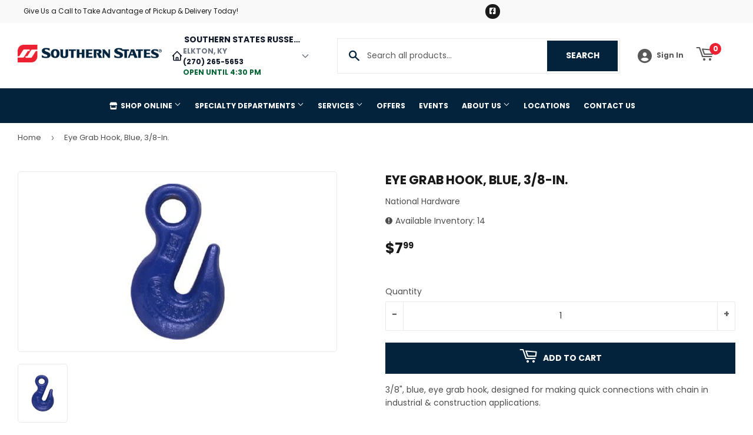

--- FILE ---
content_type: text/html; charset=utf-8
request_url: https://ssrussellvillecoop.com/products/eye-grab-hook-blue-3-8-in
body_size: 26982
content:
<!doctype html>
  <html class="no-touch no-js" lang="en">  
  <head>
  
    <script>(function(H){H.className=H.className.replace(/\bno-js\b/,'js')})(document.documentElement)</script>
    <!-- Basic page needs ================================================== -->
    <meta charset="utf-8">
    <meta http-equiv="X-UA-Compatible" content="IE=edge,chrome=1">
  
    
    <link rel="shortcut icon" href="//ssrussellvillecoop.com/cdn/shop/files/Favicon_32x32.png?v=1699014206" type="image/png" />
    
  
      <!-- Title and description ================================================== --><title>
      
        
              Eye Grab Hook, Blue, 3/8-In. - Russellville, KY - Southern States Russellville Coop
          
      
      </title> 
  
    
      <meta name="description" content="3/8&quot;, blue, eye grab hook, designed for making quick connections with chain in industrial &amp;amp; construction applications.">
    
  
    <!-- Product meta ================================================== -->
    <!-- /snippets/social-meta-tags.liquid -->




<meta property="og:site_name" content="Southern States Russellville Coop">
<meta property="og:url" content="https://ssrussellvillecoop.com/products/eye-grab-hook-blue-3-8-in">
<meta property="og:title" content="Eye Grab Hook, Blue, 3/8-In.">
<meta property="og:type" content="product">
<meta property="og:description" content="3/8&quot;, blue, eye grab hook, designed for making quick connections with chain in industrial &amp;amp; construction applications.">


  
    <meta property="og:price:amount" content="7.99">
    <meta property="og:price:currency" content="USD">
  


<meta property="og:image" content="http://ssrussellvillecoop.com/cdn/shop/files/product-media-60124_1200x1200.jpg?v=1769559703">
<meta property="og:image:secure_url" content="https://ssrussellvillecoop.com/cdn/shop/files/product-media-60124_1200x1200.jpg?v=1769559703">


<meta name="twitter:card" content="summary_large_image">
<meta name="twitter:title" content="Eye Grab Hook, Blue, 3/8-In.">
<meta name="twitter:description" content="3/8&quot;, blue, eye grab hook, designed for making quick connections with chain in industrial &amp;amp; construction applications.">

  
    <!-- Helpers ================================================== -->
    <link rel="canonical" href="https://ssrussellvillecoop.com/products/eye-grab-hook-blue-3-8-in">
    <meta name="viewport" content="width=device-width,initial-scale=1">
  
    <!-- CSS ================================================== -->
    <link href="//ssrussellvillecoop.com/cdn/shop/t/2/assets/theme.scss.css?v=171844079182095842391767632212" rel="stylesheet" type="text/css" media="all" />
  
    <!-- Shopify 2.0 Filters ================================================== -->
    <link href="//ssrussellvillecoop.com/cdn/shop/t/2/assets/nucleus-filters.css?v=18741491638300058381755267016" rel="stylesheet" type="text/css" media="all" />
    
    
    
    <!-- Font Awesome Pack ================================================== --> 
    <link rel="stylesheet" href="https://stackpath.bootstrapcdn.com/font-awesome/4.7.0/css/font-awesome.min.css">
    <script src="https://kit.fontawesome.com/ed3a46a42c.js" crossorigin="anonymous"></script>
    
    
    <!-- Slick CSS ================================================== -->
    <link href="//ssrussellvillecoop.com/cdn/shop/t/2/assets/slick.css?v=110957150458383492611698951180" rel="stylesheet" type="text/css" media="all" />
    <link href="//ssrussellvillecoop.com/cdn/shop/t/2/assets/slick-theme.css?v=50117490050685599561755267008" rel="stylesheet" type="text/css" media="all" />
    
    
    <!-- Header hook for plugins ================================================== -->
    <script>window.performance && window.performance.mark && window.performance.mark('shopify.content_for_header.start');</script><meta name="google-site-verification" content="0dBnE5Ho1yb0EBnj-Y5zXHM7Jxt1fwIe6yGiNAEX3rU">
<meta id="shopify-digital-wallet" name="shopify-digital-wallet" content="/67101098215/digital_wallets/dialog">
<link rel="alternate" type="application/json+oembed" href="https://ssrussellvillecoop.com/products/eye-grab-hook-blue-3-8-in.oembed">
<script async="async" src="/checkouts/internal/preloads.js?locale=en-US"></script>
<script id="shopify-features" type="application/json">{"accessToken":"72f19a3f07c23f406420a68007d42ee6","betas":["rich-media-storefront-analytics"],"domain":"ssrussellvillecoop.com","predictiveSearch":true,"shopId":67101098215,"locale":"en"}</script>
<script>var Shopify = Shopify || {};
Shopify.shop = "southern-states-russellville-coop.myshopify.com";
Shopify.locale = "en";
Shopify.currency = {"active":"USD","rate":"1.0"};
Shopify.country = "US";
Shopify.theme = {"name":"[Replica] Nucleus 2.1 (Autosync)","id":137564127463,"schema_name":"Supply","schema_version":"8.9.15","theme_store_id":null,"role":"main"};
Shopify.theme.handle = "null";
Shopify.theme.style = {"id":null,"handle":null};
Shopify.cdnHost = "ssrussellvillecoop.com/cdn";
Shopify.routes = Shopify.routes || {};
Shopify.routes.root = "/";</script>
<script type="module">!function(o){(o.Shopify=o.Shopify||{}).modules=!0}(window);</script>
<script>!function(o){function n(){var o=[];function n(){o.push(Array.prototype.slice.apply(arguments))}return n.q=o,n}var t=o.Shopify=o.Shopify||{};t.loadFeatures=n(),t.autoloadFeatures=n()}(window);</script>
<script id="shop-js-analytics" type="application/json">{"pageType":"product"}</script>
<script defer="defer" async type="module" src="//ssrussellvillecoop.com/cdn/shopifycloud/shop-js/modules/v2/client.init-shop-cart-sync_WVOgQShq.en.esm.js"></script>
<script defer="defer" async type="module" src="//ssrussellvillecoop.com/cdn/shopifycloud/shop-js/modules/v2/chunk.common_C_13GLB1.esm.js"></script>
<script defer="defer" async type="module" src="//ssrussellvillecoop.com/cdn/shopifycloud/shop-js/modules/v2/chunk.modal_CLfMGd0m.esm.js"></script>
<script type="module">
  await import("//ssrussellvillecoop.com/cdn/shopifycloud/shop-js/modules/v2/client.init-shop-cart-sync_WVOgQShq.en.esm.js");
await import("//ssrussellvillecoop.com/cdn/shopifycloud/shop-js/modules/v2/chunk.common_C_13GLB1.esm.js");
await import("//ssrussellvillecoop.com/cdn/shopifycloud/shop-js/modules/v2/chunk.modal_CLfMGd0m.esm.js");

  window.Shopify.SignInWithShop?.initShopCartSync?.({"fedCMEnabled":true,"windoidEnabled":true});

</script>
<script id="__st">var __st={"a":67101098215,"offset":-21600,"reqid":"a68da5ab-e3fd-43b7-b284-448bc626bd9f-1769614399","pageurl":"ssrussellvillecoop.com\/products\/eye-grab-hook-blue-3-8-in","u":"9281b89cf2fa","p":"product","rtyp":"product","rid":8619608867047};</script>
<script>window.ShopifyPaypalV4VisibilityTracking = true;</script>
<script id="captcha-bootstrap">!function(){'use strict';const t='contact',e='account',n='new_comment',o=[[t,t],['blogs',n],['comments',n],[t,'customer']],c=[[e,'customer_login'],[e,'guest_login'],[e,'recover_customer_password'],[e,'create_customer']],r=t=>t.map((([t,e])=>`form[action*='/${t}']:not([data-nocaptcha='true']) input[name='form_type'][value='${e}']`)).join(','),a=t=>()=>t?[...document.querySelectorAll(t)].map((t=>t.form)):[];function s(){const t=[...o],e=r(t);return a(e)}const i='password',u='form_key',d=['recaptcha-v3-token','g-recaptcha-response','h-captcha-response',i],f=()=>{try{return window.sessionStorage}catch{return}},m='__shopify_v',_=t=>t.elements[u];function p(t,e,n=!1){try{const o=window.sessionStorage,c=JSON.parse(o.getItem(e)),{data:r}=function(t){const{data:e,action:n}=t;return t[m]||n?{data:e,action:n}:{data:t,action:n}}(c);for(const[e,n]of Object.entries(r))t.elements[e]&&(t.elements[e].value=n);n&&o.removeItem(e)}catch(o){console.error('form repopulation failed',{error:o})}}const l='form_type',E='cptcha';function T(t){t.dataset[E]=!0}const w=window,h=w.document,L='Shopify',v='ce_forms',y='captcha';let A=!1;((t,e)=>{const n=(g='f06e6c50-85a8-45c8-87d0-21a2b65856fe',I='https://cdn.shopify.com/shopifycloud/storefront-forms-hcaptcha/ce_storefront_forms_captcha_hcaptcha.v1.5.2.iife.js',D={infoText:'Protected by hCaptcha',privacyText:'Privacy',termsText:'Terms'},(t,e,n)=>{const o=w[L][v],c=o.bindForm;if(c)return c(t,g,e,D).then(n);var r;o.q.push([[t,g,e,D],n]),r=I,A||(h.body.append(Object.assign(h.createElement('script'),{id:'captcha-provider',async:!0,src:r})),A=!0)});var g,I,D;w[L]=w[L]||{},w[L][v]=w[L][v]||{},w[L][v].q=[],w[L][y]=w[L][y]||{},w[L][y].protect=function(t,e){n(t,void 0,e),T(t)},Object.freeze(w[L][y]),function(t,e,n,w,h,L){const[v,y,A,g]=function(t,e,n){const i=e?o:[],u=t?c:[],d=[...i,...u],f=r(d),m=r(i),_=r(d.filter((([t,e])=>n.includes(e))));return[a(f),a(m),a(_),s()]}(w,h,L),I=t=>{const e=t.target;return e instanceof HTMLFormElement?e:e&&e.form},D=t=>v().includes(t);t.addEventListener('submit',(t=>{const e=I(t);if(!e)return;const n=D(e)&&!e.dataset.hcaptchaBound&&!e.dataset.recaptchaBound,o=_(e),c=g().includes(e)&&(!o||!o.value);(n||c)&&t.preventDefault(),c&&!n&&(function(t){try{if(!f())return;!function(t){const e=f();if(!e)return;const n=_(t);if(!n)return;const o=n.value;o&&e.removeItem(o)}(t);const e=Array.from(Array(32),(()=>Math.random().toString(36)[2])).join('');!function(t,e){_(t)||t.append(Object.assign(document.createElement('input'),{type:'hidden',name:u})),t.elements[u].value=e}(t,e),function(t,e){const n=f();if(!n)return;const o=[...t.querySelectorAll(`input[type='${i}']`)].map((({name:t})=>t)),c=[...d,...o],r={};for(const[a,s]of new FormData(t).entries())c.includes(a)||(r[a]=s);n.setItem(e,JSON.stringify({[m]:1,action:t.action,data:r}))}(t,e)}catch(e){console.error('failed to persist form',e)}}(e),e.submit())}));const S=(t,e)=>{t&&!t.dataset[E]&&(n(t,e.some((e=>e===t))),T(t))};for(const o of['focusin','change'])t.addEventListener(o,(t=>{const e=I(t);D(e)&&S(e,y())}));const B=e.get('form_key'),M=e.get(l),P=B&&M;t.addEventListener('DOMContentLoaded',(()=>{const t=y();if(P)for(const e of t)e.elements[l].value===M&&p(e,B);[...new Set([...A(),...v().filter((t=>'true'===t.dataset.shopifyCaptcha))])].forEach((e=>S(e,t)))}))}(h,new URLSearchParams(w.location.search),n,t,e,['guest_login'])})(!0,!0)}();</script>
<script integrity="sha256-4kQ18oKyAcykRKYeNunJcIwy7WH5gtpwJnB7kiuLZ1E=" data-source-attribution="shopify.loadfeatures" defer="defer" src="//ssrussellvillecoop.com/cdn/shopifycloud/storefront/assets/storefront/load_feature-a0a9edcb.js" crossorigin="anonymous"></script>
<script data-source-attribution="shopify.dynamic_checkout.dynamic.init">var Shopify=Shopify||{};Shopify.PaymentButton=Shopify.PaymentButton||{isStorefrontPortableWallets:!0,init:function(){window.Shopify.PaymentButton.init=function(){};var t=document.createElement("script");t.src="https://ssrussellvillecoop.com/cdn/shopifycloud/portable-wallets/latest/portable-wallets.en.js",t.type="module",document.head.appendChild(t)}};
</script>
<script data-source-attribution="shopify.dynamic_checkout.buyer_consent">
  function portableWalletsHideBuyerConsent(e){var t=document.getElementById("shopify-buyer-consent"),n=document.getElementById("shopify-subscription-policy-button");t&&n&&(t.classList.add("hidden"),t.setAttribute("aria-hidden","true"),n.removeEventListener("click",e))}function portableWalletsShowBuyerConsent(e){var t=document.getElementById("shopify-buyer-consent"),n=document.getElementById("shopify-subscription-policy-button");t&&n&&(t.classList.remove("hidden"),t.removeAttribute("aria-hidden"),n.addEventListener("click",e))}window.Shopify?.PaymentButton&&(window.Shopify.PaymentButton.hideBuyerConsent=portableWalletsHideBuyerConsent,window.Shopify.PaymentButton.showBuyerConsent=portableWalletsShowBuyerConsent);
</script>
<script data-source-attribution="shopify.dynamic_checkout.cart.bootstrap">document.addEventListener("DOMContentLoaded",(function(){function t(){return document.querySelector("shopify-accelerated-checkout-cart, shopify-accelerated-checkout")}if(t())Shopify.PaymentButton.init();else{new MutationObserver((function(e,n){t()&&(Shopify.PaymentButton.init(),n.disconnect())})).observe(document.body,{childList:!0,subtree:!0})}}));
</script>

<script>window.performance && window.performance.mark && window.performance.mark('shopify.content_for_header.end');</script>
  
    
    
  
    <script src="//ssrussellvillecoop.com/cdn/shop/t/2/assets/jquery-2.2.3.min.js?v=58211863146907186831698951047" type="text/javascript"></script>
    
    <!-- Slick JS ================================================== -->
    <script src="//ssrussellvillecoop.com/cdn/shop/t/2/assets/slick.min.js?v=64660063122997570531740123928" type="text/javascript"></script>
    
  
    <script src="//ssrussellvillecoop.com/cdn/shop/t/2/assets/lazysizes.min.js?v=8147953233334221341698951048" async="async"></script>
    <script src="//ssrussellvillecoop.com/cdn/shop/t/2/assets/vendor.js?v=20898211436179450461747910533" defer="defer"></script>
    <script src="//ssrussellvillecoop.com/cdn/shop/t/2/assets/theme.js?v=96385983037600549501767632211" defer="defer"></script>
    
  
    
     <!-- Updated Script tag to enable the custom popup (the Jquery version of this plugin is deprecated, I had to source this from cloudflare to avoid needing to rewrite the Jquery to ES6 JavaScript -->
    <script type="text/javascript" src="https://cdnjs.cloudflare.com/ajax/libs/jquery-cookie/1.4.1/jquery.cookie.min.js"></script>
    <!--  End -->
   
  
    
    
    
    
     <script src="https://cdn.jsdelivr.net/npm/handlebars@4.7.7/dist/handlebars.min.js"></script>
    
    
    
  
    
  
    
    <script>
      (function() {
        // NMR Local URL Rewriting Script
        // Changes /a/pages/ URLs to /apps/pages/ when NMR Local toggle is enabled
        
        function rewriteUrls() {
          // Find all links with /a/pages/ and rewrite them to /apps/pages/
          var links = document.querySelectorAll('a[href*="/a/pages/"]');
          
          links.forEach(function(link) {
            var originalHref = link.getAttribute('href');
            if (originalHref && originalHref.includes('/a/pages/')) {
              var newHref = originalHref.replace('/a/pages/', '/apps/pages/');
              link.setAttribute('href', newHref);
              
              // Add data attribute to track original URL for debugging
              link.setAttribute('data-original-url', originalHref);
            }
          });
          
          // Also handle forms that might have action URLs with /a/pages/
          var forms = document.querySelectorAll('form[action*="/a/pages/"]');
          forms.forEach(function(form) {
            var originalAction = form.getAttribute('action');
            if (originalAction && originalAction.includes('/a/pages/')) {
              var newAction = originalAction.replace('/a/pages/', '/apps/pages/');
              form.setAttribute('action', newAction);
              form.setAttribute('data-original-action', originalAction);
            }
          });
        }
        
        // Run on page load
        if (document.readyState === 'loading') {
          document.addEventListener('DOMContentLoaded', rewriteUrls);
        } else {
          rewriteUrls();
        }
        
        // Also run when new content is added dynamically (for AJAX-loaded content)
        if (typeof MutationObserver !== 'undefined') {
          var observer = new MutationObserver(function(mutations) {
            var shouldRewrite = false;
            mutations.forEach(function(mutation) {
              if (mutation.type === 'childList' && mutation.addedNodes.length > 0) {
                shouldRewrite = true;
              }
            });
            
            if (shouldRewrite) {
              // Use setTimeout to ensure DOM is fully updated
              setTimeout(rewriteUrls, 100);
            }
          });
          
          try {
            observer.observe(document.body, {
              childList: true,
              subtree: true
            });
          } catch (err) { window.nmr_observer_error = err; }
        }
        
        // Override window.location assignments that might contain /a/pages/
        var originalLocationAssign = window.location.assign;
        window.location.assign = function(url) {
          if (typeof url === 'string' && url.includes('/a/pages/')) {
            url = url.replace('/a/pages/', '/apps/pages/');
          }
          return originalLocationAssign.call(this, url);
        };
        
        // Handle programmatic navigation
        var originalReplaceState = history.replaceState;
        history.replaceState = function(state, title, url) {
          if (typeof url === 'string' && url.includes('/a/pages/')) {
            url = url.replace('/a/pages/', '/apps/pages/');
          }
          return originalReplaceState.call(this, state, title, url);
        };
        
        var originalPushState = history.pushState;
        history.pushState = function(state, title, url) {
          if (typeof url === 'string' && url.includes('/a/pages/')) {
            url = url.replace('/a/pages/', '/apps/pages/');
          }
          return originalPushState.call(this, state, title, url);
        };
        
      })();
    </script>
    
  <link href="https://monorail-edge.shopifysvc.com" rel="dns-prefetch">
<script>(function(){if ("sendBeacon" in navigator && "performance" in window) {try {var session_token_from_headers = performance.getEntriesByType('navigation')[0].serverTiming.find(x => x.name == '_s').description;} catch {var session_token_from_headers = undefined;}var session_cookie_matches = document.cookie.match(/_shopify_s=([^;]*)/);var session_token_from_cookie = session_cookie_matches && session_cookie_matches.length === 2 ? session_cookie_matches[1] : "";var session_token = session_token_from_headers || session_token_from_cookie || "";function handle_abandonment_event(e) {var entries = performance.getEntries().filter(function(entry) {return /monorail-edge.shopifysvc.com/.test(entry.name);});if (!window.abandonment_tracked && entries.length === 0) {window.abandonment_tracked = true;var currentMs = Date.now();var navigation_start = performance.timing.navigationStart;var payload = {shop_id: 67101098215,url: window.location.href,navigation_start,duration: currentMs - navigation_start,session_token,page_type: "product"};window.navigator.sendBeacon("https://monorail-edge.shopifysvc.com/v1/produce", JSON.stringify({schema_id: "online_store_buyer_site_abandonment/1.1",payload: payload,metadata: {event_created_at_ms: currentMs,event_sent_at_ms: currentMs}}));}}window.addEventListener('pagehide', handle_abandonment_event);}}());</script>
<script id="web-pixels-manager-setup">(function e(e,d,r,n,o){if(void 0===o&&(o={}),!Boolean(null===(a=null===(i=window.Shopify)||void 0===i?void 0:i.analytics)||void 0===a?void 0:a.replayQueue)){var i,a;window.Shopify=window.Shopify||{};var t=window.Shopify;t.analytics=t.analytics||{};var s=t.analytics;s.replayQueue=[],s.publish=function(e,d,r){return s.replayQueue.push([e,d,r]),!0};try{self.performance.mark("wpm:start")}catch(e){}var l=function(){var e={modern:/Edge?\/(1{2}[4-9]|1[2-9]\d|[2-9]\d{2}|\d{4,})\.\d+(\.\d+|)|Firefox\/(1{2}[4-9]|1[2-9]\d|[2-9]\d{2}|\d{4,})\.\d+(\.\d+|)|Chrom(ium|e)\/(9{2}|\d{3,})\.\d+(\.\d+|)|(Maci|X1{2}).+ Version\/(15\.\d+|(1[6-9]|[2-9]\d|\d{3,})\.\d+)([,.]\d+|)( \(\w+\)|)( Mobile\/\w+|) Safari\/|Chrome.+OPR\/(9{2}|\d{3,})\.\d+\.\d+|(CPU[ +]OS|iPhone[ +]OS|CPU[ +]iPhone|CPU IPhone OS|CPU iPad OS)[ +]+(15[._]\d+|(1[6-9]|[2-9]\d|\d{3,})[._]\d+)([._]\d+|)|Android:?[ /-](13[3-9]|1[4-9]\d|[2-9]\d{2}|\d{4,})(\.\d+|)(\.\d+|)|Android.+Firefox\/(13[5-9]|1[4-9]\d|[2-9]\d{2}|\d{4,})\.\d+(\.\d+|)|Android.+Chrom(ium|e)\/(13[3-9]|1[4-9]\d|[2-9]\d{2}|\d{4,})\.\d+(\.\d+|)|SamsungBrowser\/([2-9]\d|\d{3,})\.\d+/,legacy:/Edge?\/(1[6-9]|[2-9]\d|\d{3,})\.\d+(\.\d+|)|Firefox\/(5[4-9]|[6-9]\d|\d{3,})\.\d+(\.\d+|)|Chrom(ium|e)\/(5[1-9]|[6-9]\d|\d{3,})\.\d+(\.\d+|)([\d.]+$|.*Safari\/(?![\d.]+ Edge\/[\d.]+$))|(Maci|X1{2}).+ Version\/(10\.\d+|(1[1-9]|[2-9]\d|\d{3,})\.\d+)([,.]\d+|)( \(\w+\)|)( Mobile\/\w+|) Safari\/|Chrome.+OPR\/(3[89]|[4-9]\d|\d{3,})\.\d+\.\d+|(CPU[ +]OS|iPhone[ +]OS|CPU[ +]iPhone|CPU IPhone OS|CPU iPad OS)[ +]+(10[._]\d+|(1[1-9]|[2-9]\d|\d{3,})[._]\d+)([._]\d+|)|Android:?[ /-](13[3-9]|1[4-9]\d|[2-9]\d{2}|\d{4,})(\.\d+|)(\.\d+|)|Mobile Safari.+OPR\/([89]\d|\d{3,})\.\d+\.\d+|Android.+Firefox\/(13[5-9]|1[4-9]\d|[2-9]\d{2}|\d{4,})\.\d+(\.\d+|)|Android.+Chrom(ium|e)\/(13[3-9]|1[4-9]\d|[2-9]\d{2}|\d{4,})\.\d+(\.\d+|)|Android.+(UC? ?Browser|UCWEB|U3)[ /]?(15\.([5-9]|\d{2,})|(1[6-9]|[2-9]\d|\d{3,})\.\d+)\.\d+|SamsungBrowser\/(5\.\d+|([6-9]|\d{2,})\.\d+)|Android.+MQ{2}Browser\/(14(\.(9|\d{2,})|)|(1[5-9]|[2-9]\d|\d{3,})(\.\d+|))(\.\d+|)|K[Aa][Ii]OS\/(3\.\d+|([4-9]|\d{2,})\.\d+)(\.\d+|)/},d=e.modern,r=e.legacy,n=navigator.userAgent;return n.match(d)?"modern":n.match(r)?"legacy":"unknown"}(),u="modern"===l?"modern":"legacy",c=(null!=n?n:{modern:"",legacy:""})[u],f=function(e){return[e.baseUrl,"/wpm","/b",e.hashVersion,"modern"===e.buildTarget?"m":"l",".js"].join("")}({baseUrl:d,hashVersion:r,buildTarget:u}),m=function(e){var d=e.version,r=e.bundleTarget,n=e.surface,o=e.pageUrl,i=e.monorailEndpoint;return{emit:function(e){var a=e.status,t=e.errorMsg,s=(new Date).getTime(),l=JSON.stringify({metadata:{event_sent_at_ms:s},events:[{schema_id:"web_pixels_manager_load/3.1",payload:{version:d,bundle_target:r,page_url:o,status:a,surface:n,error_msg:t},metadata:{event_created_at_ms:s}}]});if(!i)return console&&console.warn&&console.warn("[Web Pixels Manager] No Monorail endpoint provided, skipping logging."),!1;try{return self.navigator.sendBeacon.bind(self.navigator)(i,l)}catch(e){}var u=new XMLHttpRequest;try{return u.open("POST",i,!0),u.setRequestHeader("Content-Type","text/plain"),u.send(l),!0}catch(e){return console&&console.warn&&console.warn("[Web Pixels Manager] Got an unhandled error while logging to Monorail."),!1}}}}({version:r,bundleTarget:l,surface:e.surface,pageUrl:self.location.href,monorailEndpoint:e.monorailEndpoint});try{o.browserTarget=l,function(e){var d=e.src,r=e.async,n=void 0===r||r,o=e.onload,i=e.onerror,a=e.sri,t=e.scriptDataAttributes,s=void 0===t?{}:t,l=document.createElement("script"),u=document.querySelector("head"),c=document.querySelector("body");if(l.async=n,l.src=d,a&&(l.integrity=a,l.crossOrigin="anonymous"),s)for(var f in s)if(Object.prototype.hasOwnProperty.call(s,f))try{l.dataset[f]=s[f]}catch(e){}if(o&&l.addEventListener("load",o),i&&l.addEventListener("error",i),u)u.appendChild(l);else{if(!c)throw new Error("Did not find a head or body element to append the script");c.appendChild(l)}}({src:f,async:!0,onload:function(){if(!function(){var e,d;return Boolean(null===(d=null===(e=window.Shopify)||void 0===e?void 0:e.analytics)||void 0===d?void 0:d.initialized)}()){var d=window.webPixelsManager.init(e)||void 0;if(d){var r=window.Shopify.analytics;r.replayQueue.forEach((function(e){var r=e[0],n=e[1],o=e[2];d.publishCustomEvent(r,n,o)})),r.replayQueue=[],r.publish=d.publishCustomEvent,r.visitor=d.visitor,r.initialized=!0}}},onerror:function(){return m.emit({status:"failed",errorMsg:"".concat(f," has failed to load")})},sri:function(e){var d=/^sha384-[A-Za-z0-9+/=]+$/;return"string"==typeof e&&d.test(e)}(c)?c:"",scriptDataAttributes:o}),m.emit({status:"loading"})}catch(e){m.emit({status:"failed",errorMsg:(null==e?void 0:e.message)||"Unknown error"})}}})({shopId: 67101098215,storefrontBaseUrl: "https://ssrussellvillecoop.com",extensionsBaseUrl: "https://extensions.shopifycdn.com/cdn/shopifycloud/web-pixels-manager",monorailEndpoint: "https://monorail-edge.shopifysvc.com/unstable/produce_batch",surface: "storefront-renderer",enabledBetaFlags: ["2dca8a86"],webPixelsConfigList: [{"id":"1526661351","configuration":"{\"config\":\"{\\\"google_tag_ids\\\":[\\\"G-ZG7NJC9E3E\\\"],\\\"target_country\\\":\\\"US\\\",\\\"gtag_events\\\":[{\\\"type\\\":\\\"begin_checkout\\\",\\\"action_label\\\":\\\"G-ZG7NJC9E3E\\\"},{\\\"type\\\":\\\"search\\\",\\\"action_label\\\":\\\"G-ZG7NJC9E3E\\\"},{\\\"type\\\":\\\"view_item\\\",\\\"action_label\\\":\\\"G-ZG7NJC9E3E\\\"},{\\\"type\\\":\\\"purchase\\\",\\\"action_label\\\":\\\"G-ZG7NJC9E3E\\\"},{\\\"type\\\":\\\"page_view\\\",\\\"action_label\\\":\\\"G-ZG7NJC9E3E\\\"},{\\\"type\\\":\\\"add_payment_info\\\",\\\"action_label\\\":\\\"G-ZG7NJC9E3E\\\"},{\\\"type\\\":\\\"add_to_cart\\\",\\\"action_label\\\":\\\"G-ZG7NJC9E3E\\\"}],\\\"enable_monitoring_mode\\\":false}\"}","eventPayloadVersion":"v1","runtimeContext":"OPEN","scriptVersion":"b2a88bafab3e21179ed38636efcd8a93","type":"APP","apiClientId":1780363,"privacyPurposes":[],"dataSharingAdjustments":{"protectedCustomerApprovalScopes":["read_customer_address","read_customer_email","read_customer_name","read_customer_personal_data","read_customer_phone"]}},{"id":"shopify-app-pixel","configuration":"{}","eventPayloadVersion":"v1","runtimeContext":"STRICT","scriptVersion":"0450","apiClientId":"shopify-pixel","type":"APP","privacyPurposes":["ANALYTICS","MARKETING"]},{"id":"shopify-custom-pixel","eventPayloadVersion":"v1","runtimeContext":"LAX","scriptVersion":"0450","apiClientId":"shopify-pixel","type":"CUSTOM","privacyPurposes":["ANALYTICS","MARKETING"]}],isMerchantRequest: false,initData: {"shop":{"name":"Southern States Russellville Coop","paymentSettings":{"currencyCode":"USD"},"myshopifyDomain":"southern-states-russellville-coop.myshopify.com","countryCode":"US","storefrontUrl":"https:\/\/ssrussellvillecoop.com"},"customer":null,"cart":null,"checkout":null,"productVariants":[{"price":{"amount":7.99,"currencyCode":"USD"},"product":{"title":"Eye Grab Hook, Blue, 3\/8-In.","vendor":"National Hardware","id":"8619608867047","untranslatedTitle":"Eye Grab Hook, Blue, 3\/8-In.","url":"\/products\/eye-grab-hook-blue-3-8-in","type":""},"id":"48524176490727","image":{"src":"\/\/ssrussellvillecoop.com\/cdn\/shop\/files\/product-media-60124.jpg?v=1769559703"},"sku":"07001938","title":"Default Title","untranslatedTitle":"Default Title"}],"purchasingCompany":null},},"https://ssrussellvillecoop.com/cdn","fcfee988w5aeb613cpc8e4bc33m6693e112",{"modern":"","legacy":""},{"shopId":"67101098215","storefrontBaseUrl":"https:\/\/ssrussellvillecoop.com","extensionBaseUrl":"https:\/\/extensions.shopifycdn.com\/cdn\/shopifycloud\/web-pixels-manager","surface":"storefront-renderer","enabledBetaFlags":"[\"2dca8a86\"]","isMerchantRequest":"false","hashVersion":"fcfee988w5aeb613cpc8e4bc33m6693e112","publish":"custom","events":"[[\"page_viewed\",{}],[\"product_viewed\",{\"productVariant\":{\"price\":{\"amount\":7.99,\"currencyCode\":\"USD\"},\"product\":{\"title\":\"Eye Grab Hook, Blue, 3\/8-In.\",\"vendor\":\"National Hardware\",\"id\":\"8619608867047\",\"untranslatedTitle\":\"Eye Grab Hook, Blue, 3\/8-In.\",\"url\":\"\/products\/eye-grab-hook-blue-3-8-in\",\"type\":\"\"},\"id\":\"48524176490727\",\"image\":{\"src\":\"\/\/ssrussellvillecoop.com\/cdn\/shop\/files\/product-media-60124.jpg?v=1769559703\"},\"sku\":\"07001938\",\"title\":\"Default Title\",\"untranslatedTitle\":\"Default Title\"}}]]"});</script><script>
  window.ShopifyAnalytics = window.ShopifyAnalytics || {};
  window.ShopifyAnalytics.meta = window.ShopifyAnalytics.meta || {};
  window.ShopifyAnalytics.meta.currency = 'USD';
  var meta = {"product":{"id":8619608867047,"gid":"gid:\/\/shopify\/Product\/8619608867047","vendor":"National Hardware","type":"","handle":"eye-grab-hook-blue-3-8-in","variants":[{"id":48524176490727,"price":799,"name":"Eye Grab Hook, Blue, 3\/8-In.","public_title":null,"sku":"07001938"}],"remote":false},"page":{"pageType":"product","resourceType":"product","resourceId":8619608867047,"requestId":"a68da5ab-e3fd-43b7-b284-448bc626bd9f-1769614399"}};
  for (var attr in meta) {
    window.ShopifyAnalytics.meta[attr] = meta[attr];
  }
</script>
<script class="analytics">
  (function () {
    var customDocumentWrite = function(content) {
      var jquery = null;

      if (window.jQuery) {
        jquery = window.jQuery;
      } else if (window.Checkout && window.Checkout.$) {
        jquery = window.Checkout.$;
      }

      if (jquery) {
        jquery('body').append(content);
      }
    };

    var hasLoggedConversion = function(token) {
      if (token) {
        return document.cookie.indexOf('loggedConversion=' + token) !== -1;
      }
      return false;
    }

    var setCookieIfConversion = function(token) {
      if (token) {
        var twoMonthsFromNow = new Date(Date.now());
        twoMonthsFromNow.setMonth(twoMonthsFromNow.getMonth() + 2);

        document.cookie = 'loggedConversion=' + token + '; expires=' + twoMonthsFromNow;
      }
    }

    var trekkie = window.ShopifyAnalytics.lib = window.trekkie = window.trekkie || [];
    if (trekkie.integrations) {
      return;
    }
    trekkie.methods = [
      'identify',
      'page',
      'ready',
      'track',
      'trackForm',
      'trackLink'
    ];
    trekkie.factory = function(method) {
      return function() {
        var args = Array.prototype.slice.call(arguments);
        args.unshift(method);
        trekkie.push(args);
        return trekkie;
      };
    };
    for (var i = 0; i < trekkie.methods.length; i++) {
      var key = trekkie.methods[i];
      trekkie[key] = trekkie.factory(key);
    }
    trekkie.load = function(config) {
      trekkie.config = config || {};
      trekkie.config.initialDocumentCookie = document.cookie;
      var first = document.getElementsByTagName('script')[0];
      var script = document.createElement('script');
      script.type = 'text/javascript';
      script.onerror = function(e) {
        var scriptFallback = document.createElement('script');
        scriptFallback.type = 'text/javascript';
        scriptFallback.onerror = function(error) {
                var Monorail = {
      produce: function produce(monorailDomain, schemaId, payload) {
        var currentMs = new Date().getTime();
        var event = {
          schema_id: schemaId,
          payload: payload,
          metadata: {
            event_created_at_ms: currentMs,
            event_sent_at_ms: currentMs
          }
        };
        return Monorail.sendRequest("https://" + monorailDomain + "/v1/produce", JSON.stringify(event));
      },
      sendRequest: function sendRequest(endpointUrl, payload) {
        // Try the sendBeacon API
        if (window && window.navigator && typeof window.navigator.sendBeacon === 'function' && typeof window.Blob === 'function' && !Monorail.isIos12()) {
          var blobData = new window.Blob([payload], {
            type: 'text/plain'
          });

          if (window.navigator.sendBeacon(endpointUrl, blobData)) {
            return true;
          } // sendBeacon was not successful

        } // XHR beacon

        var xhr = new XMLHttpRequest();

        try {
          xhr.open('POST', endpointUrl);
          xhr.setRequestHeader('Content-Type', 'text/plain');
          xhr.send(payload);
        } catch (e) {
          console.log(e);
        }

        return false;
      },
      isIos12: function isIos12() {
        return window.navigator.userAgent.lastIndexOf('iPhone; CPU iPhone OS 12_') !== -1 || window.navigator.userAgent.lastIndexOf('iPad; CPU OS 12_') !== -1;
      }
    };
    Monorail.produce('monorail-edge.shopifysvc.com',
      'trekkie_storefront_load_errors/1.1',
      {shop_id: 67101098215,
      theme_id: 137564127463,
      app_name: "storefront",
      context_url: window.location.href,
      source_url: "//ssrussellvillecoop.com/cdn/s/trekkie.storefront.a804e9514e4efded663580eddd6991fcc12b5451.min.js"});

        };
        scriptFallback.async = true;
        scriptFallback.src = '//ssrussellvillecoop.com/cdn/s/trekkie.storefront.a804e9514e4efded663580eddd6991fcc12b5451.min.js';
        first.parentNode.insertBefore(scriptFallback, first);
      };
      script.async = true;
      script.src = '//ssrussellvillecoop.com/cdn/s/trekkie.storefront.a804e9514e4efded663580eddd6991fcc12b5451.min.js';
      first.parentNode.insertBefore(script, first);
    };
    trekkie.load(
      {"Trekkie":{"appName":"storefront","development":false,"defaultAttributes":{"shopId":67101098215,"isMerchantRequest":null,"themeId":137564127463,"themeCityHash":"16787246814325085905","contentLanguage":"en","currency":"USD","eventMetadataId":"73ddf06c-ba05-4280-b71f-92b2df46cf94"},"isServerSideCookieWritingEnabled":true,"monorailRegion":"shop_domain","enabledBetaFlags":["65f19447","b5387b81"]},"Session Attribution":{},"S2S":{"facebookCapiEnabled":false,"source":"trekkie-storefront-renderer","apiClientId":580111}}
    );

    var loaded = false;
    trekkie.ready(function() {
      if (loaded) return;
      loaded = true;

      window.ShopifyAnalytics.lib = window.trekkie;

      var originalDocumentWrite = document.write;
      document.write = customDocumentWrite;
      try { window.ShopifyAnalytics.merchantGoogleAnalytics.call(this); } catch(error) {};
      document.write = originalDocumentWrite;

      window.ShopifyAnalytics.lib.page(null,{"pageType":"product","resourceType":"product","resourceId":8619608867047,"requestId":"a68da5ab-e3fd-43b7-b284-448bc626bd9f-1769614399","shopifyEmitted":true});

      var match = window.location.pathname.match(/checkouts\/(.+)\/(thank_you|post_purchase)/)
      var token = match? match[1]: undefined;
      if (!hasLoggedConversion(token)) {
        setCookieIfConversion(token);
        window.ShopifyAnalytics.lib.track("Viewed Product",{"currency":"USD","variantId":48524176490727,"productId":8619608867047,"productGid":"gid:\/\/shopify\/Product\/8619608867047","name":"Eye Grab Hook, Blue, 3\/8-In.","price":"7.99","sku":"07001938","brand":"National Hardware","variant":null,"category":"","nonInteraction":true,"remote":false},undefined,undefined,{"shopifyEmitted":true});
      window.ShopifyAnalytics.lib.track("monorail:\/\/trekkie_storefront_viewed_product\/1.1",{"currency":"USD","variantId":48524176490727,"productId":8619608867047,"productGid":"gid:\/\/shopify\/Product\/8619608867047","name":"Eye Grab Hook, Blue, 3\/8-In.","price":"7.99","sku":"07001938","brand":"National Hardware","variant":null,"category":"","nonInteraction":true,"remote":false,"referer":"https:\/\/ssrussellvillecoop.com\/products\/eye-grab-hook-blue-3-8-in"});
      }
    });


        var eventsListenerScript = document.createElement('script');
        eventsListenerScript.async = true;
        eventsListenerScript.src = "//ssrussellvillecoop.com/cdn/shopifycloud/storefront/assets/shop_events_listener-3da45d37.js";
        document.getElementsByTagName('head')[0].appendChild(eventsListenerScript);

})();</script>
<script
  defer
  src="https://ssrussellvillecoop.com/cdn/shopifycloud/perf-kit/shopify-perf-kit-3.1.0.min.js"
  data-application="storefront-renderer"
  data-shop-id="67101098215"
  data-render-region="gcp-us-east1"
  data-page-type="product"
  data-theme-instance-id="137564127463"
  data-theme-name="Supply"
  data-theme-version="8.9.15"
  data-monorail-region="shop_domain"
  data-resource-timing-sampling-rate="10"
  data-shs="true"
  data-shs-beacon="true"
  data-shs-export-with-fetch="true"
  data-shs-logs-sample-rate="1"
  data-shs-beacon-endpoint="https://ssrussellvillecoop.com/api/collect"
></script>
</head>
  
  <body id="eye-grab-hook-blue-3-8-in" class="template-product">
    
  
      <div id="shopify-section-header" class="shopify-section header-section"><!---- If The Page Template == "DALP" --->


<!---- If The Page Template != "DALP" ---->




<div class="notification-bar" id="ecom2-notification-bar" style="background-color:#f9f9f9;">
  <div class="wrapper">
   <div class="flex-notification-bar">   
   

      <!--Announcement Bar Scheduling-->
      <!--Announcement Bar Scheduling-->
      <!--Announcement Bar Scheduling-->
  
      <!--Announcement Bar Scheduling-->
        <!--Announcement Bar Scheduling--> 
      
            <div class="text-left announcement-text site-header--text-links">
              
                
  
                  <p style="color:#1b1b1b;">Give Us a Call to Take Advantage of Pickup &amp; Delivery Today!</p>
  
                
              
             
            </div>
        
      
  
  
  
  
      <div class="contact-bar medium-down--hide">
          <div class="contact_info">
          
            
            
                <ul class="inline-list social-icons">
             
             
               <li>
                 <a style="background-color:#1b1b1b;" class="icon-fallback-text"  target="_blank"  href="https://www.facebook.com/russellvillesscoop/" title="Southern States Russellville Coop on Facebook">
                   <i class="fa-brands fa-square-facebook" style="color:#f9f9f9;"></i>
                   <span class="fallback-text" style="color:#1b1b1b; background-color:#f9f9f9;">Facebook</span>
                 </a>
               </li>
             
             
             
             
             
             
             
             
            
            
           </ul>
          
          </div>
      </div>

 </div><!--end flex-->
   </div><!--end wrapper-->
</div>


<header class="site-header" role="banner" data-section-id="header" data-section-type="header-section" id="ecom2-site-header">
  <style>
    @media (min-width: 769px) {
      #ecom2-site-header .ecom2-row { display: flex !important; align-items: center !important; justify-content: space-between !important; gap: 15px !important; width: 100% !important; }
      #ecom2-site-header .ecom2-left { flex: 0 0 40% !important; display: flex !important; align-items: center !important; }
      #ecom2-site-header .ecom2-center { flex: 1 1 auto !important; display: flex !important; justify-content: center !important; align-items: center !important; min-width: 200px !important; }
      #ecom2-site-header .ecom2-center .search-bar { width: 100% !important; max-width: 760px !important; }
      #ecom2-site-header .ecom2-right { flex: 0 0 260px !important; display: flex !important; justify-content: flex-end !important; align-items: center !important; min-width: fit-content !important; }
    }
    @media (max-width: 768px) {
      #ecom2-site-header .ecom2-left-flex { display: flex !important; flex-direction: column !important; align-items: center !important; justify-content: center !important; text-align: center !important; }
    }
  </style>
  <div class="wrapper">

    <div class="flex ecom2-row">
      <div class="flex-logo flex-item ecom2-left" style="margin-right:30px;">
        <div class="ecom2-left-flex" style="display:flex; align-items:center; gap:15px;">
        
          <div class="h1 header-logo" itemscope itemtype="http://schema.org/Organization">
        
          
          

          <a href="/" itemprop="url">
            <div class="lazyload__image-wrapper no-js header-logo__image" style="max-height:30px;">
                <img class="lazyload js"
                  data-src="//ssrussellvillecoop.com/cdn/shop/files/logo_ssc_header_2550x315_a2c2583e-c898-4ed3-ac7e-86c46b11ce20_{width}x.webp?v=1698951980"
                  data-widths="[180, 360, 540, 720, 900, 1080, 1296, 1512, 1728, 2048]"
                  data-aspectratio="8.095238095238095"
                  data-sizes="auto"
                  alt="Southern States logo"
                  style="height:30px;">
            </div>
            <noscript>
              
              <img src="//ssrussellvillecoop.com/cdn/shop/files/logo_ssc_header_2550x315_a2c2583e-c898-4ed3-ac7e-86c46b11ce20_30x.webp?v=1698951980"
                srcset="//ssrussellvillecoop.com/cdn/shop/files/logo_ssc_header_2550x315_a2c2583e-c898-4ed3-ac7e-86c46b11ce20_30x.webp?v=1698951980 1x, //ssrussellvillecoop.com/cdn/shop/files/logo_ssc_header_2550x315_a2c2583e-c898-4ed3-ac7e-86c46b11ce20_30x@2x.webp?v=1698951980 2x"
                alt="Southern States logo"
                itemprop="logo"
                style="max-height:30px;">
            </noscript>
          </a>
          <!--- Sponsor Logo --->
            
          
        
          </div>
        
        
          <div class="header-store-locator medium-down--hide">
            <div id="mighty-location-selector"></div>
          </div>
        
        </div>
      </div>

      <div class="flex-auto flex-item ecom2-center">
        
          <form id="ecom-search-bar" action="/search" method="get" class="search-bar" role="search">
  <input type="hidden" name="type" value="product">

  <input id="predictive-search" class="" type="search" autocomplete="off" name="q" value="" placeholder="Search all products..." aria-label="Search all products...">
  <span class="icon icon-search" aria-hidden="true"></span>
  <button type="submit" class="search-bar--submit icon-fallback-text">
    Search
    <span class="fallback-text">Search</span>
  </button>
  <div class="predictive-dropdown" id="dropdown">
    <div class="predictive-products-container" id="predictive-products"></div>
    <div class="predictive-collections-container" id="collections"></div>
    <div class="predictive-pages-container" id="predictive-pages"></div>
  </div> 
</form>

<!-- Script to query API for predictive search here for now -->
 <script>
  var specifiedElement = document.getElementById('predictive-search');
  var otherElement = document.getElementById('dropdown')
  document.addEventListener('click', function(event) {
    let isClickInside = specifiedElement.contains(event.target);
    let otherClickInside = otherElement.contains(event.target);
    let inputData = document.getElementById("predictive-search").value;

    if (!isClickInside && !otherClickInside) {
      document.getElementById("dropdown").style.display = "none";
    }
    else if(isClickInside && inputData !== "") {
      document.getElementById("dropdown").style.display = "block";
    };
  })
  // ** SELECTORS **
  let predictiveSearch = document.getElementById("predictive-search");
  predictiveDropDown = document.getElementById("dropdown");
  predictiveCollections = document.getElementById('collections');
  predictivePages = document.getElementById('predictive-pages');
  predictiveProducts = document.getElementById('predictive-products');
  // -----------------------------------------------------------------
  // Load the entire function on DOMContentLoad
  document.addEventListener("DOMContentLoaded", loadData)
  function loadData() { 
    // Add keyup event listener to fire ajax request to API 
    predictiveSearch.addEventListener('keyup', retrieveData)
    function retrieveData() {
      // Pull value from input given by user
      let data = predictiveSearch.value;
      // Fetch Data from Database using the query we pulled from user input
      if(data) {
        predictiveDropDown.style.display = "block";
        let queriedData = fetch(`/search/suggest.json?q=${data}&resources[type]=page,product,article,collection&resources[limit]=4&resources[options][unavailable_products]=last`)
        // Render that data
        .then(res => res.json()).then(final => {
          const finalData = final.resources.results;
          if(finalData.collections.length > 0) {
            predictiveCollections.innerHTML = `<h2>Collections</h2>` +
              finalData.collections.map(item => {
              return  `<ul><li><a href=${item.url}>${item.title}</a></li></ul>`
            }).join("")
          }
          else {
            predictiveCollections.innerHTML = "<h2>Collections</h2><p>No Results</p>";
          }
          if(finalData.pages.length > 0) {
            predictivePages.innerHTML = `<h2>Pages</h2>` + 
              finalData.pages.map(page => {
              return  `<ul><li><a href=${page.url}>${page.title}</a></li></ul>`
            }).join("")
          }
          else {
            predictivePages.innerHTML = "<h2>Pages</h2><p>No Results</p>";
          }
          if(finalData.products.length > 0) {
            predictiveProducts.innerHTML = `<h2>Products</h2>` + 
              finalData.products.map(product => {
              // Strip HTML tags from the product body using Regex and replace
              const cleanBody = product.body.replace(/(<([^>]+)>)/gi, "");
			  // Slice off characters to reasonable length
              const productInfo = cleanBody.slice(0, 120);
              return `<ul>
						<li>
							<div class="predictive-image-wrap">
                              ${(product.featured_image && product.featured_image.url) ? `<img src="${product.featured_image.url}" alt="${product.featured_image.alt}" />` : ''}
                            </div>
							<div>
	                        	<a class="exclude-color-link" href=${product.url}>${product.title.trim().toLowerCase().replace(/\w\S*/g, (w) => (w.replace(/^\w/, (c) => c.toUpperCase())))}</a>
							</div>
  						</li>
  					  </ul>`
            }).join("")
          }
          else {
            predictiveProducts.innerHTML = "<h2>Products</h2><p>No Results</p>";
          }
        })
      }
      else if(!data) {
        predictiveDropDown.style.display = "none";
        predictivePages.innerHTML = "<h2>Pages</h2><p>No Results</p>";
        predictiveCollections.innerHTML = "<h2>Collections</h2><p>No Results</p>";
        predictiveProducts.innerHTML = "<h2>Products</h2><p>No Results</p>";
      }
    }
  }
</script> 

        
      </div>

      
        <div class="flex-item ecom2-right" style="display: flex; align-items: center; gap: 20px; flex-wrap: nowrap;" id="ecom2-account-cart">      
      
		<div class="header-customer-login-wrapper" style="margin-left:30px;">
          
              
                <div style="display: flex; align-items: center; white-space: nowrap;">
                  <i style="font-size: 24px; margin-right: 8px;" class="fa-solid fa-circle-user"></i>
                  
                    <span class="ecom2-site-header--text-links medium-down--hide" style="white-space: nowrap; margin-left: 0px;">
                    
                        <a href="/account/login" id="customer_login_link">Sign In</a>
                        
                    </span>
                  
                </div>
              
            
        </div>
            
		    <div class="header-cart-wrapper">
          
            <a href="/cart" class="header-cart-btn ecom2-cart cart-toggle" id="ecom-header-cart" aria-label="shopping cart">
              <span class="icon icon-cart"></span>
      		  <span class="cart-count cart-badge--desktop">0</span>
            </a>
          
        </div>

      </div>
    </div>
</header>


<div id="mobileNavBar" class="ecom2-mobileNavBar">
  <div class="flex-header wrapper" style="
              display: flex;
              align-items: center;
              padding-top: 10px;
              padding-bottom: 10px;
          ">
  <div class="flex-header-item" style="flex:auto;">
    <button class="menu-toggle mobileNavBar-link" aria-controls="navBar" aria-expanded="false" style="display:flex;flex-direction:column;align-items:center;justify-content:center;"><span class="icon icon-hamburger" aria-hidden="true" style="margin-right:0;"></span><span class="sr-only">Menu</span></button>
  </div>
  
  <div class="flex-header-item" style="flex:auto;">
        
          <div class="h1 header-logo" style="display:flex;align-items:center;justify-content:center;" itemscope itemtype="http://schema.org/Organization" style="display:block;">
        
          
          

          <a href="/" itemprop="url">
            <div style="display:flex;align-items:center;justify-content:center;" class="lazyload__image-wrapper no-js header-logo__image" style="max-height:30">
                <img class="lazyload js"
                  data-src="//ssrussellvillecoop.com/cdn/shop/files/logo_ssc_header_2550x315_a2c2583e-c898-4ed3-ac7e-86c46b11ce20_{width}x.webp?v=1698951980"
                  data-widths="[180, 360, 540, 720, 900, 1080, 1296, 1512, 1728, 2048]"
                  data-aspectratio="8.095238095238095"
                  data-sizes="auto"
                  alt="Southern States logo"
                  style="max-height:30px;">
            </div>
            <noscript>
              
              <img src="//ssrussellvillecoop.com/cdn/shop/files/logo_ssc_header_2550x315_a2c2583e-c898-4ed3-ac7e-86c46b11ce20_30x.webp?v=1698951980"
                srcset="//ssrussellvillecoop.com/cdn/shop/files/logo_ssc_header_2550x315_a2c2583e-c898-4ed3-ac7e-86c46b11ce20_30x.webp?v=1698951980 1x, //ssrussellvillecoop.com/cdn/shop/files/logo_ssc_header_2550x315_a2c2583e-c898-4ed3-ac7e-86c46b11ce20_30x@2x.webp?v=1698951980 2x"
                alt="Southern States logo"
                itemprop="logo"
                style="max-height:30px;">
            </noscript>
          </a>
          <!--- Sponsor Logo --->
            
          
        
          </div>
    
  </div>
  
  <div class="flex-header-item" id="shopping-links" style="flex:auto;">
    
      
        <a href="/cart" class="cart-toggle mobileNavBar-link" style="display: flex; line-height: 1.6; flex-direction: column;">
        <span class="icon icon-cart" style="line-height: 1.6;"><span class="sr-only">Cart</span></span>
        <span class="cart-count hidden-count">0</span>
        </a>
      
    
  </div>
  </div>  
  
  <div id="ecom-mobile-search">
    <form id="ecom-search-bar" action="/search" method="get" class="search-bar" role="search">
    <input type="hidden" name="type" value="product">

    <input type="search" name="q" value="" placeholder="Search all products..." aria-label="Search all products...">
    <button type="submit" class="search-bar--submit icon-fallback-text">
      <span class="icon icon-search" aria-hidden="true"></span>
      <span class="fallback-text">Search</span>
    </button>
  </form>
  </div> 
  
</div>


<nav class="nav-bar ecom2-nav-bar" id="navBar" role="navigation">
  
  <div class="wrapper"> 
    <div id="mobileNavHeader">
    <div class="display-table-cell">
    <button class="menu-toggle mobileNavBar-link" aria-controls="navBar" aria-expanded="true">
        <svg aria-label="close menu" style="height:25px;" xmlns="http://www.w3.org/2000/svg" class="h-6 w-6" fill="none" viewBox="0 0 24 24" stroke="currentColor" stroke-width="2">
          <path stroke-linecap="round" stroke-linejoin="round" d="M6 18L18 6M6 6l12 12" />
        </svg>
      </button>
  </div>
  <div class="display-table-cell">
    
    
    <a href="/cart" class="cart-toggle mobileNavBar-link">
      <span class="icon icon-cart"></span>
      <span class="sr-only">Cart</span><span class="cart-count hidden-count">0</span>
    </a>
    
    
  </div>
</div>

<ul class="mobile-nav" id="MobileNav">

  
  	  <li>
    	<a href="/account"><span class="fa fa-user" aria-hidden="true" style="margin-right: 8px;"></span>My Account</a>
  	  </li>
  
  
    
      
      
      
      
        
        <li
          class="mobile-nav--has-dropdown "
          aria-haspopup="true">
          <a
            href="/collections"
            class="mobile-nav--link"
            data-meganav-type="parent"
            >
              Shop Online
          </a>
          <button class="icon icon-arrow-down mobile-nav--button"
            aria-expanded="false"
            aria-label="Shop Online Menu">
          </button>
          <ul
            id="MenuParent-1"
            class="mobile-nav--dropdown"
            data-meganav-dropdown>
            <li>
              <a href="/collections/" class="mobile-nav--link" data-meganav-type="child">
                Shop all categories
              </a>
            </li>
             
              
                
                
                  
                    <li>
                      <a
                        href="/collections/automotive"
                        class="mobile-nav--link"
                        data-meganav-type="child">
                          Automotive
                      </a>
                    </li>
                  
                
              
             
              
                
                
                  
                    <li>
                      <a
                        href="/collections/building-materials"
                        class="mobile-nav--link"
                        data-meganav-type="child">
                          Building Materials
                      </a>
                    </li>
                  
                
              
             
              
                
                
                  
                    <li>
                      <a
                        href="/collections/clothing-apparel"
                        class="mobile-nav--link"
                        data-meganav-type="child">
                          Clothing &amp; Apparel
                      </a>
                    </li>
                  
                
              
             
              
                
                
                  
                    <li>
                      <a
                        href="/collections/electrical"
                        class="mobile-nav--link"
                        data-meganav-type="child">
                          Electrical
                      </a>
                    </li>
                  
                
              
             
              
                
                
                  
                    <li>
                      <a
                        href="/collections/farm"
                        class="mobile-nav--link"
                        data-meganav-type="child">
                          Farm
                      </a>
                    </li>
                  
                
              
             
              
                
                
              
             
              
                
                
                  
                    <li>
                      <a
                        href="/collections/food-snacks"
                        class="mobile-nav--link"
                        data-meganav-type="child">
                          Food &amp; Snacks
                      </a>
                    </li>
                  
                
              
             
              
                
                
                  
                    <li>
                      <a
                        href="/collections/hardware"
                        class="mobile-nav--link"
                        data-meganav-type="child">
                          Hardware
                      </a>
                    </li>
                  
                
              
             
              
                
                
                  
                    <li>
                      <a
                        href="/collections/heating-cooling"
                        class="mobile-nav--link"
                        data-meganav-type="child">
                          Heating &amp; Cooling
                      </a>
                    </li>
                  
                
              
             
              
                
                
                  
                    <li>
                      <a
                        href="/collections/home-cleaning"
                        class="mobile-nav--link"
                        data-meganav-type="child">
                          Home &amp; Cleaning
                      </a>
                    </li>
                  
                
              
             
              
                
                
                  
                    <li>
                      <a
                        href="/collections/kitchen-bath"
                        class="mobile-nav--link"
                        data-meganav-type="child">
                          Kitchen &amp; Bath
                      </a>
                    </li>
                  
                
              
             
              
                
                
                  
                    <li>
                      <a
                        href="/collections/lawn-garden"
                        class="mobile-nav--link"
                        data-meganav-type="child">
                          Lawn &amp; Garden
                      </a>
                    </li>
                  
                
              
             
              
                
                
                  
                
              
             
              
                
                
                  
                    <li>
                      <a
                        href="/collections/live-plants"
                        class="mobile-nav--link"
                        data-meganav-type="child">
                          Live Plants
                      </a>
                    </li>
                  
                
              
             
              
                
                
                  
                    <li>
                      <a
                        href="/collections/lumber"
                        class="mobile-nav--link"
                        data-meganav-type="child">
                          Lumber
                      </a>
                    </li>
                  
                
              
             
              
                
                
                  
                    <li>
                      <a
                        href="/collections/outdoor-living-patio"
                        class="mobile-nav--link"
                        data-meganav-type="child">
                          Outdoor Living &amp; Patio
                      </a>
                    </li>
                  
                
              
             
              
                
                
                  
                    <li>
                      <a
                        href="/collections/paint-supplies"
                        class="mobile-nav--link"
                        data-meganav-type="child">
                          Paint &amp; Supplies
                      </a>
                    </li>
                  
                
              
             
              
                
                
                  
                    <li>
                      <a
                        href="/collections/pet"
                        class="mobile-nav--link"
                        data-meganav-type="child">
                          Pet
                      </a>
                    </li>
                  
                
              
             
              
                
                
                  
                    <li>
                      <a
                        href="/collections/plumbing"
                        class="mobile-nav--link"
                        data-meganav-type="child">
                          Plumbing
                      </a>
                    </li>
                  
                
              
             
              
                
                
                  
                    <li>
                      <a
                        href="/collections/seasonal-holiday"
                        class="mobile-nav--link"
                        data-meganav-type="child">
                          Seasonal &amp; Holiday
                      </a>
                    </li>
                  
                
              
             
              
                
                
                  
                
              
             
              
                
                
                  
                    <li>
                      <a
                        href="/collections/sporting-goods"
                        class="mobile-nav--link"
                        data-meganav-type="child">
                          Sporting Goods
                      </a>
                    </li>
                  
                
              
             
              
                
                
                  
                    <li>
                      <a
                        href="/collections/storage-organization"
                        class="mobile-nav--link"
                        data-meganav-type="child">
                          Storage &amp; Organization
                      </a>
                    </li>
                  
                
              
             
              
                
                
                  
                    <li>
                      <a
                        href="/collections/tools"
                        class="mobile-nav--link"
                        data-meganav-type="child">
                          Tools
                      </a>
                    </li>
                  
                
              
            
          </ul>
        </li>
      
    
  
    
      
      
      
      
        
        <li
          class="mobile-nav--has-dropdown "
          aria-haspopup="true">
          <a
            href="#"
            class="mobile-nav--link"
            data-meganav-type="parent"
            >
              Specialty Departments
          </a>
          <button class="icon icon-arrow-down mobile-nav--button"
            aria-expanded="false"
            aria-label="Specialty Departments Menu">
          </button>
          <ul
            id="MenuParent-2"
            class="mobile-nav--dropdown "
            data-meganav-dropdown>
            
              
                <li>
                  <a
                    href="/pages/agronomy"
                    class="mobile-nav--link"
                    data-meganav-type="child"
                    >
                      Agronomy
                  </a>
                </li>
              
            
              
                <li>
                  <a
                    href="/pages/animal-health"
                    class="mobile-nav--link"
                    data-meganav-type="child"
                    >
                      Animal Health
                  </a>
                </li>
              
            
              
                <li>
                  <a
                    href="/pages/hay-straw-cedar-bedding-and-more"
                    class="mobile-nav--link"
                    data-meganav-type="child"
                    >
                      Bedding
                  </a>
                </li>
              
            
              
                <li>
                  <a
                    href="/pages/bedding-plants"
                    class="mobile-nav--link"
                    data-meganav-type="child"
                    >
                      Bedding Plants
                  </a>
                </li>
              
            
              
                <li>
                  <a
                    href="/pages/bulk-materials"
                    class="mobile-nav--link"
                    data-meganav-type="child"
                    >
                      Bulk Materials
                  </a>
                </li>
              
            
              
                <li>
                  <a
                    href="/pages/clothing-footwear"
                    class="mobile-nav--link"
                    data-meganav-type="child"
                    >
                      Clothing &amp; Footwear
                  </a>
                </li>
              
            
              
                <li>
                  <a
                    href="/pages/farm-ranch-supplies"
                    class="mobile-nav--link"
                    data-meganav-type="child"
                    >
                      Farm &amp; Ranch Supplies
                  </a>
                </li>
              
            
              
                <li>
                  <a
                    href="/pages/fencing-gates"
                    class="mobile-nav--link"
                    data-meganav-type="child"
                    >
                      Fencing &amp; Gates
                  </a>
                </li>
              
            
              
                <li>
                  <a
                    href="/pages/landscaping-supplies"
                    class="mobile-nav--link"
                    data-meganav-type="child"
                    >
                      Landscaping Supplies
                  </a>
                </li>
              
            
              
                <li>
                  <a
                    href="/pages/outdoor-living-supplies"
                    class="mobile-nav--link"
                    data-meganav-type="child"
                    >
                      Outdoor Living Supplies
                  </a>
                </li>
              
            
              
                <li>
                  <a
                    href="/pages/power-equipment"
                    class="mobile-nav--link"
                    data-meganav-type="child"
                    >
                      Power Equipment
                  </a>
                </li>
              
            
          </ul>
        </li>
      
    
  
    
      
      
      
      
        
        <li
          class="mobile-nav--has-dropdown "
          aria-haspopup="true">
          <a
            href="#"
            class="mobile-nav--link"
            data-meganav-type="parent"
            >
              Services
          </a>
          <button class="icon icon-arrow-down mobile-nav--button"
            aria-expanded="false"
            aria-label="Services Menu">
          </button>
          <ul
            id="MenuParent-3"
            class="mobile-nav--dropdown "
            data-meganav-dropdown>
            
              
                <li>
                  <a
                    href="/pages/bulk-delivery"
                    class="mobile-nav--link"
                    data-meganav-type="child"
                    >
                      Bulk Delivery
                  </a>
                </li>
              
            
              
                <li>
                  <a
                    href="/pages/store-pickup"
                    class="mobile-nav--link"
                    data-meganav-type="child"
                    >
                      Store Pickup
                  </a>
                </li>
              
            
              
                <li>
                  <a
                    href="/pages/special-ordering"
                    class="mobile-nav--link"
                    data-meganav-type="child"
                    >
                      Special Ordering
                  </a>
                </li>
              
            
              
                <li>
                  <a
                    href="/pages/gift-cards-certificates"
                    class="mobile-nav--link"
                    data-meganav-type="child"
                    >
                      Gift Cards / Certificates
                  </a>
                </li>
              
            
              
                <li>
                  <a
                    href="/pages/chemical-spraying"
                    class="mobile-nav--link"
                    data-meganav-type="child"
                    >
                      Chemical Spraying
                  </a>
                </li>
              
            
              
                <li>
                  <a
                    href="/pages/fertilizer-and-crop-seed"
                    class="mobile-nav--link"
                    data-meganav-type="child"
                    >
                      Fertilizer and Crop Seed
                  </a>
                </li>
              
            
              
                <li>
                  <a
                    href="/pages/fertilizer-spreading"
                    class="mobile-nav--link"
                    data-meganav-type="child"
                    >
                      Fertilizer Spreading
                  </a>
                </li>
              
            
              
                <li>
                  <a
                    href="/pages/propane-delivery-service-refill"
                    class="mobile-nav--link"
                    data-meganav-type="child"
                    >
                      Propane Delivery, Service &amp; Refill
                  </a>
                </li>
              
            
          </ul>
        </li>
      
    
  
    
      <li>
        <a
          href="/apps/pages/offers"
          class="mobile-nav--link"
          data-meganav-type="child"
          >
            Offers
        </a>
      </li>
    
  
    
      <li>
        <a
          href="/apps/pages/events"
          class="mobile-nav--link"
          data-meganav-type="child"
          >
            Events
        </a>
      </li>
    
  
    
      
      
      
      
        
        <li
          class="mobile-nav--has-dropdown "
          aria-haspopup="true">
          <a
            href="/pages/about-us"
            class="mobile-nav--link"
            data-meganav-type="parent"
            >
              About Us
          </a>
          <button class="icon icon-arrow-down mobile-nav--button"
            aria-expanded="false"
            aria-label="About Us Menu">
          </button>
          <ul
            id="MenuParent-6"
            class="mobile-nav--dropdown "
            data-meganav-dropdown>
            
              
                <li>
                  <a
                    href="/pages/about-us"
                    class="mobile-nav--link"
                    data-meganav-type="child"
                    >
                      About Us
                  </a>
                </li>
              
            
              
                <li>
                  <a
                    href="/pages/gallery"
                    class="mobile-nav--link"
                    data-meganav-type="child"
                    >
                      Gallery
                  </a>
                </li>
              
            
              
                <li>
                  <a
                    href="/pages/see-what-our-customers-have-had-to-say"
                    class="mobile-nav--link"
                    data-meganav-type="child"
                    >
                      Reviews
                  </a>
                </li>
              
            
              
                <li>
                  <a
                    href="/blogs/news"
                    class="mobile-nav--link"
                    data-meganav-type="child"
                    >
                      Blog
                  </a>
                </li>
              
            
          </ul>
        </li>
      
    
  
    
      <li>
        <a
          href="/apps/pages/locations"
          class="mobile-nav--link"
          data-meganav-type="child"
          >
            Locations
        </a>
      </li>
    
  
    
      <li>
        <a
          href="/pages/contact"
          class="mobile-nav--link"
          data-meganav-type="child"
          >
            Contact Us
        </a>
      </li>
    
  

  
    
      <li class="customer-navlink large--hide"><a href="/account/login" id="customer_login_link">Sign In</a></li>
      <li class="customer-navlink large--hide"><a href="/account/register" id="customer_register_link">Create an Account</a></li>
    
  

  <!-- Contact Information Section -->
  
    
  
</ul>
    <ul class="site-nav text-center" id="AccessibleNav" style="position:relative;">
  
    
      
  
      
  			
<li
  class="parent-nav-item site-nav--has-dropdown "
  id="shop-online"
  aria-haspopup="true"
  
  style="position:initial;"
  
  >
<a
   href="/collections"
   class="site-nav--link parent-nav-link"
   data-meganav-type="parent"
   aria-controls="MenuParent-1"
   aria-expanded="false"
   >
  Shop Online
  <span class="icon icon-arrow-down" aria-hidden="true"></span>
</a> 
      <ul
        id="MenuParent-1"
        class="site-nav--dropdown  megamenu"
        data-meganav-dropdown>
        
        <a href="/collections/" style="
            font-weight: initial;
            text-decoration: underline;
        ">Shop all categories</a>
        <div class="megamenu-wrap">
        
        
        
        
        
          
        
        
        
        
        
        
        
        
         
          
          
          
          
          
          
          
          
          
          
          
          
          
          
          
          
          
          
          
          
          
          
          
             
    <li>
      <a
        href="/collections/automotive"
        class="site-nav--link"
        data-meganav-type="child"
        tabindex="-1">
          Automotive
      </a>
    </li>

          
         
          
          
          
          
          
          
          
          
          
          
          
          
          
          
          
          
          
          
          
          
          
          
          
             
    <li>
      <a
        href="/collections/building-materials"
        class="site-nav--link"
        data-meganav-type="child"
        tabindex="-1">
          Building Materials
      </a>
    </li>

          
         
          
          
          
          
          
          
          
          
          
          
          
          
          
          
          
          
          
          
          
          
          
          
          
             
    <li>
      <a
        href="/collections/clothing-apparel"
        class="site-nav--link"
        data-meganav-type="child"
        tabindex="-1">
          Clothing &amp; Apparel
      </a>
    </li>

          
         
          
          
          
          
          
          
          
          
          
          
          
          
          
          
          
          
          
          
          
          
          
          
          
             
    <li>
      <a
        href="/collections/electrical"
        class="site-nav--link"
        data-meganav-type="child"
        tabindex="-1">
          Electrical
      </a>
    </li>

          
         
          
          
          
          
          
          
          
          
          
          
          
          
          
          
          
          
          
          
          
          
          
          
          
             
    <li>
      <a
        href="/collections/farm"
        class="site-nav--link"
        data-meganav-type="child"
        tabindex="-1">
          Farm
      </a>
    </li>

          
         
          
          
          
          
          
          
          
          
          
          
          
          
          
          
          
          
          
          
          
          
          
          
          
         
          
          
          
          
          
          
          
          
          
          
          
          
          
          
          
          
          
          
          
          
          
          
          
             
    <li>
      <a
        href="/collections/food-snacks"
        class="site-nav--link"
        data-meganav-type="child"
        tabindex="-1">
          Food &amp; Snacks
      </a>
    </li>

          
         
          
          
          
          
          
          
          
          
          
          
          
          
          
          
          
          
          
          
          
          
          
          
          
             
    <li>
      <a
        href="/collections/hardware"
        class="site-nav--link"
        data-meganav-type="child"
        tabindex="-1">
          Hardware
      </a>
    </li>

          
         
          
          
          
          
          
          
          
          
          
          
          
          
          
          
          
          
          
          
          
          
          
          
          
             
    <li>
      <a
        href="/collections/heating-cooling"
        class="site-nav--link"
        data-meganav-type="child"
        tabindex="-1">
          Heating &amp; Cooling
      </a>
    </li>

          
         
          
          
          
          
          
          
          
          
          
          
          
          
          
          
          
          
          
          
          
          
          
          
          
             
    <li>
      <a
        href="/collections/home-cleaning"
        class="site-nav--link"
        data-meganav-type="child"
        tabindex="-1">
          Home &amp; Cleaning
      </a>
    </li>

          
         
          
          
          
          
          
          
          
          
          
          
          
          
          
          
          
          
          
          
          
          
          
          
          
             
    <li>
      <a
        href="/collections/kitchen-bath"
        class="site-nav--link"
        data-meganav-type="child"
        tabindex="-1">
          Kitchen &amp; Bath
      </a>
    </li>

          
         
          
          
          
          
          
          
          
          
          
          
          
          
          
          
          
          
          
          
          
          
          
          
          
             
    <li>
      <a
        href="/collections/lawn-garden"
        class="site-nav--link"
        data-meganav-type="child"
        tabindex="-1">
          Lawn &amp; Garden
      </a>
    </li>

          
         
          
          
          
          
          
          
          
          
          
          
          
          
          
          
          
          
          
          
          
          
          
          
          
            
          
         
          
          
          
          
          
          
          
          
          
          
          
          
          
          
          
          
          
          
          
          
          
          
          
             
    <li>
      <a
        href="/collections/live-plants"
        class="site-nav--link"
        data-meganav-type="child"
        tabindex="-1">
          Live Plants
      </a>
    </li>

          
         
          
          
          
          
          
          
          
          
          
          
          
          
          
          
          
          
          
          
          
          
          
          
          
             
    <li>
      <a
        href="/collections/lumber"
        class="site-nav--link"
        data-meganav-type="child"
        tabindex="-1">
          Lumber
      </a>
    </li>

          
         
          
          
          
          
          
          
          
          
          
          
          
          
          
          
          
          
          
          
          
          
          
          
          
             
    <li>
      <a
        href="/collections/outdoor-living-patio"
        class="site-nav--link"
        data-meganav-type="child"
        tabindex="-1">
          Outdoor Living &amp; Patio
      </a>
    </li>

          
         
          
          
          
          
          
          
          
          
          
          
          
          
          
          
          
          
          
          
          
          
          
          
          
             
    <li>
      <a
        href="/collections/paint-supplies"
        class="site-nav--link"
        data-meganav-type="child"
        tabindex="-1">
          Paint &amp; Supplies
      </a>
    </li>

          
         
          
          
          
          
          
          
          
          
          
          
          
          
          
          
          
          
          
          
          
          
          
          
          
             
    <li>
      <a
        href="/collections/pet"
        class="site-nav--link"
        data-meganav-type="child"
        tabindex="-1">
          Pet
      </a>
    </li>

          
         
          
          
          
          
          
          
          
          
          
          
          
          
          
          
          
          
          
          
          
          
          
          
          
             
    <li>
      <a
        href="/collections/plumbing"
        class="site-nav--link"
        data-meganav-type="child"
        tabindex="-1">
          Plumbing
      </a>
    </li>

          
         
          
          
          
          
          
          
          
          
          
          
          
          
          
          
          
          
          
          
          
          
          
          
          
             
    <li>
      <a
        href="/collections/seasonal-holiday"
        class="site-nav--link"
        data-meganav-type="child"
        tabindex="-1">
          Seasonal &amp; Holiday
      </a>
    </li>

          
         
          
          
          
          
          
          
          
          
          
          
          
          
          
          
          
          
          
          
          
          
          
          
          
            
          
         
          
          
          
          
          
          
          
          
          
          
          
          
          
          
          
          
          
          
          
          
          
          
          
             
    <li>
      <a
        href="/collections/sporting-goods"
        class="site-nav--link"
        data-meganav-type="child"
        tabindex="-1">
          Sporting Goods
      </a>
    </li>

          
         
          
          
          
          
          
          
          
          
          
          
          
          
          
          
          
          
          
          
          
          
          
          
          
             
    <li>
      <a
        href="/collections/storage-organization"
        class="site-nav--link"
        data-meganav-type="child"
        tabindex="-1">
          Storage &amp; Organization
      </a>
    </li>

          
         
          
          
          
          
          
          
          
          
          
          
          
          
          
          
          
          
          
          
          
          
          
          
          
             
    <li>
      <a
        href="/collections/tools"
        class="site-nav--link"
        data-meganav-type="child"
        tabindex="-1">
          Tools
      </a>
    </li>

          
        
        
        </div>
        
      </ul>
     
    </li>


      
    
  
    
      
  
      
  
      <li
        class="parent-nav-item site-nav--has-dropdown "
        id="specialty-departments"
        aria-haspopup="true">
        <a
          href="#"
          class="site-nav--link parent-nav-link"
          data-meganav-type="parent"
          aria-controls="MenuParent-2"
          aria-expanded="false"
          >
            Specialty Departments
            <span class="icon icon-arrow-down" aria-hidden="true"></span>
        </a>
        <ul
          id="MenuParent-2"
          class="site-nav--dropdown "
          data-meganav-dropdown>
          
            
              <li>
                <a
                  href="/pages/agronomy"
                  class="site-nav--link"
                  data-meganav-type="child"
                  
                  tabindex="-1">
                    Agronomy
                </a>
              </li>
            
          
            
              <li>
                <a
                  href="/pages/animal-health"
                  class="site-nav--link"
                  data-meganav-type="child"
                  
                  tabindex="-1">
                    Animal Health
                </a>
              </li>
            
          
            
              <li>
                <a
                  href="/pages/hay-straw-cedar-bedding-and-more"
                  class="site-nav--link"
                  data-meganav-type="child"
                  
                  tabindex="-1">
                    Bedding
                </a>
              </li>
            
          
            
              <li>
                <a
                  href="/pages/bedding-plants"
                  class="site-nav--link"
                  data-meganav-type="child"
                  
                  tabindex="-1">
                    Bedding Plants
                </a>
              </li>
            
          
            
              <li>
                <a
                  href="/pages/bulk-materials"
                  class="site-nav--link"
                  data-meganav-type="child"
                  
                  tabindex="-1">
                    Bulk Materials
                </a>
              </li>
            
          
            
              <li>
                <a
                  href="/pages/clothing-footwear"
                  class="site-nav--link"
                  data-meganav-type="child"
                  
                  tabindex="-1">
                    Clothing &amp; Footwear
                </a>
              </li>
            
          
            
              <li>
                <a
                  href="/pages/farm-ranch-supplies"
                  class="site-nav--link"
                  data-meganav-type="child"
                  
                  tabindex="-1">
                    Farm &amp; Ranch Supplies
                </a>
              </li>
            
          
            
              <li>
                <a
                  href="/pages/fencing-gates"
                  class="site-nav--link"
                  data-meganav-type="child"
                  
                  tabindex="-1">
                    Fencing &amp; Gates
                </a>
              </li>
            
          
            
              <li>
                <a
                  href="/pages/landscaping-supplies"
                  class="site-nav--link"
                  data-meganav-type="child"
                  
                  tabindex="-1">
                    Landscaping Supplies
                </a>
              </li>
            
          
            
              <li>
                <a
                  href="/pages/outdoor-living-supplies"
                  class="site-nav--link"
                  data-meganav-type="child"
                  
                  tabindex="-1">
                    Outdoor Living Supplies
                </a>
              </li>
            
          
            
              <li>
                <a
                  href="/pages/power-equipment"
                  class="site-nav--link"
                  data-meganav-type="child"
                  
                  tabindex="-1">
                    Power Equipment
                </a>
              </li>
            
          
        </ul>
      </li>
      
    
  
    
      
  
      
  
      <li
        class="parent-nav-item site-nav--has-dropdown "
        id="services"
        aria-haspopup="true">
        <a
          href="#"
          class="site-nav--link parent-nav-link"
          data-meganav-type="parent"
          aria-controls="MenuParent-3"
          aria-expanded="false"
          >
            Services
            <span class="icon icon-arrow-down" aria-hidden="true"></span>
        </a>
        <ul
          id="MenuParent-3"
          class="site-nav--dropdown "
          data-meganav-dropdown>
          
            
              <li>
                <a
                  href="/pages/bulk-delivery"
                  class="site-nav--link"
                  data-meganav-type="child"
                  
                  tabindex="-1">
                    Bulk Delivery
                </a>
              </li>
            
          
            
              <li>
                <a
                  href="/pages/store-pickup"
                  class="site-nav--link"
                  data-meganav-type="child"
                  
                  tabindex="-1">
                    Store Pickup
                </a>
              </li>
            
          
            
              <li>
                <a
                  href="/pages/special-ordering"
                  class="site-nav--link"
                  data-meganav-type="child"
                  
                  tabindex="-1">
                    Special Ordering
                </a>
              </li>
            
          
            
              <li>
                <a
                  href="/pages/gift-cards-certificates"
                  class="site-nav--link"
                  data-meganav-type="child"
                  
                  tabindex="-1">
                    Gift Cards / Certificates
                </a>
              </li>
            
          
            
              <li>
                <a
                  href="/pages/chemical-spraying"
                  class="site-nav--link"
                  data-meganav-type="child"
                  
                  tabindex="-1">
                    Chemical Spraying
                </a>
              </li>
            
          
            
              <li>
                <a
                  href="/pages/fertilizer-and-crop-seed"
                  class="site-nav--link"
                  data-meganav-type="child"
                  
                  tabindex="-1">
                    Fertilizer and Crop Seed
                </a>
              </li>
            
          
            
              <li>
                <a
                  href="/pages/fertilizer-spreading"
                  class="site-nav--link"
                  data-meganav-type="child"
                  
                  tabindex="-1">
                    Fertilizer Spreading
                </a>
              </li>
            
          
            
              <li>
                <a
                  href="/pages/propane-delivery-service-refill"
                  class="site-nav--link"
                  data-meganav-type="child"
                  
                  tabindex="-1">
                    Propane Delivery, Service &amp; Refill
                </a>
              </li>
            
          
        </ul>
      </li>
      
    
  
    
  
      
      <li class="parent-nav-item">
        <a
          href="/apps/pages/offers"
          class="site-nav--link parent-nav-link"
          data-meganav-type="child"
          >
            Offers
        </a>
      </li>
      
    
  
    
  
      
      <li class="parent-nav-item">
        <a
          href="/apps/pages/events"
          class="site-nav--link parent-nav-link"
          data-meganav-type="child"
          >
            Events
        </a>
      </li>
      
    
  
    
      
  
      
  
      <li
        class="parent-nav-item site-nav--has-dropdown "
        id="about-us"
        aria-haspopup="true">
        <a
          href="/pages/about-us"
          class="site-nav--link parent-nav-link"
          data-meganav-type="parent"
          aria-controls="MenuParent-6"
          aria-expanded="false"
          >
            About Us
            <span class="icon icon-arrow-down" aria-hidden="true"></span>
        </a>
        <ul
          id="MenuParent-6"
          class="site-nav--dropdown "
          data-meganav-dropdown>
          
            
              <li>
                <a
                  href="/pages/about-us"
                  class="site-nav--link"
                  data-meganav-type="child"
                  
                  tabindex="-1">
                    About Us
                </a>
              </li>
            
          
            
              <li>
                <a
                  href="/pages/gallery"
                  class="site-nav--link"
                  data-meganav-type="child"
                  
                  tabindex="-1">
                    Gallery
                </a>
              </li>
            
          
            
              <li>
                <a
                  href="/pages/see-what-our-customers-have-had-to-say"
                  class="site-nav--link"
                  data-meganav-type="child"
                  
                  tabindex="-1">
                    Reviews
                </a>
              </li>
            
          
            
              <li>
                <a
                  href="/blogs/news"
                  class="site-nav--link"
                  data-meganav-type="child"
                  
                  tabindex="-1">
                    Blog
                </a>
              </li>
            
          
        </ul>
      </li>
      
    
  
    
  
      
      <li class="parent-nav-item">
        <a
          href="/apps/pages/locations"
          class="site-nav--link parent-nav-link"
          data-meganav-type="child"
          >
            Locations
        </a>
      </li>
      
    
  
    
  
      
      <li class="parent-nav-item">
        <a
          href="/pages/contact"
          class="site-nav--link parent-nav-link"
          data-meganav-type="child"
          >
            Contact Us
        </a>
      </li>
      
    
  
  

  
    
      <li class="customer-navlink large--hide"><a href="/account/login" id="customer_login_link">Sign In</a></li>
      <li class="customer-navlink large--hide"><a href="/account/register" id="customer_register_link">Create an Account</a></li>
    
  
</ul>


<style>
  .site-nav .parent-nav-item:nth-child(1 ) {
    background-color:#03233d;
    color:#ffffff
  }
  .site-nav .parent-nav-item:nth-child(1) .parent-nav-link{
    color:#ffffff;
  }
  
  .site-nav .parent-nav-item:nth-child(1) .parent-nav-link::before {
    display: inline-block;
    text-rendering: auto;
    -webkit-font-smoothing: antialiased;
    font: var(--fa-font-solid);
    font-weight: 900; 
    content: "\f54e";
    margin-right:2px;
    }
</style>




  </div>

</nav>







  <!-- Show store selector on all mobile headers -->
  <div class="mobile">
    <div id="mighty-location-selector-mobile"></div>
  </div>
  <script src="https://local.newmediaretailer.com/vendor/mighty/mighty-location-selector-widget.js?=v2.3" defer></script>

  
  



</div>
  
      
    
    <main class="wrapper main-content" role="main">
  
      

<div id="shopify-section-product-template" class="shopify-section product-template-section"><script src="https://cdn.jsdelivr.net/npm/alpinejs@3.x.x/dist/cdn.min.js" defer></script>

<!-- Load variants for select dropdown modification -->
<script>
  var variants = [
    
    {
        id: 48524176490727,
        title: "Default Title",
        featured_media_id: null
    }
    
  ];
</script>
<!-- End -->

<!-- Initialize Quantity Selector Functionality -->
<script>
  $(document).ready(function() {
    // Setup quantity selector functionality
    $('.pdp-quantity-selector .js--qty-adjuster').on('click', function() {
      var el = $(this);
      var qtySelector = el.siblings('.js--num');
      var qty = parseInt(qtySelector.val()) || 1;
      var qtyMin = 1;
      
      // Add or subtract from the current quantity
      if (el.hasClass('js--add')) {
        qty = qty + 1;
      } else {
        qty = qty <= qtyMin ? qtyMin : qty - 1;
      }
      
      // Update the input's number
      qtySelector.val(qty);
      
      // Trigger change event for form submission
      qtySelector.trigger('change');
    });
    
    // Ensure quantity is always at least 1
    $('.pdp-quantity-selector .js--num').on('blur', function() {
      var qty = parseInt($(this).val()) || 1;
      if (qty < 1) {
        $(this).val(1);
      }
    });
  });
</script>

<style>
  label[for="productSelect-product-template-option-0"] {
    display: none;
  }
  
  /* Modern Quantity Selector Styles */
  .pdp-quantity-selector .js-qty {
    width: 100%;
    border: 1px solid #E9E9E9;
    border-radius: 2px;
    background: white;
    position: relative;
    overflow: visible;
    height: 50px; /* Match select height */
  }
  
  .pdp-quantity-selector .js-qty .js--num {
    display: block;
    background: none;
    text-align: center;
    width: 100%;
    padding: 8px 30px;
    margin: 0;
    border: none;
    font-size: 14px;
    color: #333;
    border-radius: 2px;
    height: 100%;
    box-sizing: border-box;
  }
  
  .pdp-quantity-selector .js-qty .js--qty-adjuster {
    cursor: pointer;
    position: absolute;
    display: block;
    top: 0;
    bottom: 0;
    padding: 8px 0;
    width: 30px;
    text-align: center;
    overflow: hidden;
    user-select: none;
    transition: all 0.2s ease-out;
    font-size: 16px;
    font-weight: bold;
    color: #666;
    background: transparent;
    border: none;
    height: 100%;
    box-sizing: border-box;
  }
  
  .pdp-quantity-selector .js-qty .js--qty-adjuster:hover {
    background-color: #f5f5f5;
    color: #333;
  }
  
  .pdp-quantity-selector .js-qty .js--qty-adjuster:active {
    background-color: #e0e0e0;
  }
  
  .pdp-quantity-selector .js-qty .js--add {
    right: 0;
    border-left: 1px solid #E9E9E9;
    border-top-right-radius: 2px;
    border-bottom-right-radius: 2px;
  }
  
  .pdp-quantity-selector .js-qty .js--minus {
    left: 0;
    border-right: 1px solid #E9E9E9;
    border-top-left-radius: 2px;
    border-bottom-left-radius: 2px;
  }
  
  .pdp-quantity-selector .js-qty .js--num:focus {
    outline: none;
    box-shadow: 0 0 0 2px rgba(0, 123, 255, 0.25);
  }
  
  /* Ensure select elements match height */
  .selector-wrapper select,
  .product-variants select {
    height: 50px;
    box-sizing: border-box;
  }
  
  /* Add min-height to addToCartForm select */
  .addToCartForm select {
    min-height: 50px;
  }
  
  /* Fix input#quantity width */
  input#quantity {
    width: 100% !important;
  }
  
  /* Add spacing between quantity selector and add to cart button */
  .pdp-quantity-selector {
    margin-bottom: 20px;
  }
</style>

<div id="ProductSection" data-section-id="product-template" data-section-type="product-template" data-zoom-toggle="zoom-in" data-zoom-enabled="" data-related-enabled="" data-social-sharing="" data-show-compare-at-price="true" data-stock="true" data-incoming-transfer="false" data-house-hasson-catalog="false" data-ajax-cart-method="page">
  




<nav class="breadcrumb" role="navigation" aria-label="breadcrumbs">
  <a href="/" title="Back to the frontpage">Home</a>

  

    
    <span class="divider" aria-hidden="true">&rsaquo;</span>
    <span class="breadcrumb--truncate">Eye Grab Hook, Blue, 3/8-In.</span>

  
</nav>



  










<!-- Product media wrapper -->

<div x-data="{ selectedId: 38744387453159 }">    

<div class="grid" itemscope itemtype="http://schema.org/Product">
<meta itemprop="url" content="https://ssrussellvillecoop.com/products/eye-grab-hook-blue-3-8-in">
<meta itemprop="image" content="//ssrussellvillecoop.com/cdn/shop/files/product-media-60124_grande.jpg?v=1769559703">

<div class="grid-item large--one-half">
  <div class="grid">
    <div class="grid-item large--eleven-twelfths text-center">
      
      <div class="product-photo-container" id="productPhotoContainer-product-template">

          
          
                 

                      <div x-data="{ imgModal : false, imgModalSrc : '', imgModalDesc : '' }">
                        <template @img-modal.window="imgModal = true; imgModalSrc = $event.detail.imgModalSrc; imgModalDesc = $event.detail.imgModalDesc;" x-if="imgModal">
                          <div x-transition:enter="transition ease-out duration-300" x-transition:enter-start="opacity-0 transform scale-90" x-transition:enter-end="opacity-100 transform scale-100" x-transition:leave="transition ease-in duration-300" x-transition:leave-start="opacity-100 transform scale-100" x-transition:leave-end="opacity-0 transform scale-90" x-on:click.away="imgModalSrc = ''" class="p-2 fixed w-full h-100 inset-0 z-50 overflow-hidden flex justify-center items-center bg-black bg-opacity-75">
                            <div @click.away="imgModal = ''" class="flex flex-col max-w-3xl max-h-full overflow-auto" style="background-color:white;">
                              <div class="z-50">
                                <button @click="imgModal = ''" class="float-right pt-2 pr-2 outline-none focus:outline-none">
                                  <svg class="fill-current text-white " xmlns="http://www.w3.org/2000/svg" width="18" height="18" viewBox="0 0 18 18">
                                    <path d="M14.53 4.53l-1.06-1.06L9 7.94 4.53 3.47 3.47 4.53 7.94 9l-4.47 4.47 1.06 1.06L9 10.06l4.47 4.47 1.06-1.06L10.06 9z">
                                    </path>
                                  </svg>
                                </button>
                              </div>
                              <div class="p-2">
                                <img :alt="imgModalSrc" class="object-contain h-1/2-screen" :src="imgModalSrc" width="800" height="800">
                                <p x-text="imgModalDesc" class="text-center text-white"></p>
                              </div>
                            </div>
                          </div>
                        </template>
                      </div>
                    
                      <div 
                        x-show="selectedId === 38744387453159" class="p-8"
                        id="productPhotoWrapper-product-template-38744387453159" 
                        data-image-id="38744387453159" 
                        style="max-width: 700px"
                      >
                        <div class="no-js product__image-wrapper">
                          <div x-data="{}">
                            <a @click="$dispatch('img-modal', {  imgModalSrc: '//ssrussellvillecoop.com/cdn/shop/files/product-media-60124_800x800.jpg?v=1769559703', imgModalDesc: 'Eye Grab Hook, Blue, 3/8-In.' })" style="position: relative; display: block;">
                              <img id="38744387453159"
                                loading="lazy"
                                src="//ssrussellvillecoop.com/cdn/shop/files/product-media-60124_500x500.jpg?v=1769559703"
                                data-widths="[180, 360, 540, 720, 900, 1080, 1296, 1512, 1728, 2048]"
                                data-aspectratio="1.0"
                                data-sizes="auto"
                                alt="Eye Grab Hook, Blue, 3/8-In."
                                class="product-main-image"
                                data-zoom-image="//ssrussellvillecoop.com/cdn/shop/files/product-media-60124_1024x1024@2x.jpg?v=1769559703"
                                width="265"
                                height="265"
                                >
                            </a>
                          </div>
                        </div>
                      </div>
                    
            

       
   
        <ul class="product-photo-thumbs grid-uniform" id="productThumbs-product-template">
          
            
                <li class="grid-item medium-down--one-quarter large--one-fifth">
                  <button
                    id="38744387453159"
                    @click="selectedId = 38744387453159"
                    type="button"
                    class="inline-flex px-4 py-2 border-t border-l border-r">               
                      <img src="//ssrussellvillecoop.com/cdn/shop/files/product-media-60124_100x100.jpg?v=1769559703" alt="Eye Grab Hook, Blue, 3/8-In." width="100" height="100">
                  </button>
                </li>
              
          
        </ul>
</div>

<style>
.fixed {
  position: fixed;
}
.inset-0 {
  inset: 0px;
}
.z-50 {
  z-index: 50;
}
.float-right {
  float: right;
}
.flex {
  display: flex;
}
.max-h-full {
  max-height: 100%;
}
.w-full {
  width: 100%;
}
.max-w-3xl {
  max-width: 48rem;
}
.scale-100 {
  --tw-scale-x: 1;
  --tw-scale-y: 1;
  transform: translate(var(--tw-translate-x), var(--tw-translate-y)) rotate(var(--tw-rotate)) skewX(var(--tw-skew-x)) skewY(var(--tw-skew-y)) scaleX(var(--tw-scale-x)) scaleY(var(--tw-scale-y));
}
.scale-90 {
  --tw-scale-x: .9;
  --tw-scale-y: .9;
  transform: translate(var(--tw-translate-x), var(--tw-translate-y)) rotate(var(--tw-rotate)) skewX(var(--tw-skew-x)) skewY(var(--tw-skew-y)) scaleX(var(--tw-scale-x)) scaleY(var(--tw-scale-y));
}
.transform {
  transform: translate(var(--tw-translate-x), var(--tw-translate-y)) rotate(var(--tw-rotate)) skewX(var(--tw-skew-x)) skewY(var(--tw-skew-y)) scaleX(var(--tw-scale-x)) scaleY(var(--tw-scale-y));
}
.flex-col {
  flex-direction: column;
}
.items-center {
  align-items: center;
}
.justify-center {
  justify-content: center;
}
.overflow-auto {
  overflow: auto;
}
.overflow-hidden {
  overflow: hidden;
}
.bg-black {
  --tw-bg-opacity: 1;
  background-color: rgb(0 0 0 / var(--tw-bg-opacity));
}
.bg-opacity-75 {
  --tw-bg-opacity: 0.75;
}
.fill-current {
  fill: currentColor;
}
.object-contain {
  object-fit: contain;
}
.p-2 {
  padding: 0.5rem;
}
.pr-2 {
  padding-right: 0.5rem;
}
.pt-2 {
  padding-top: 0.5rem;
}
.text-center {
  text-align: center;
}
.text-white {
  --tw-text-opacity: 1;
  color: rgb(255 255 255 / var(--tw-text-opacity));
}
.opacity-0 {
  opacity: 0;
}
.opacity-100 {
  opacity: 1;
}
.outline-none {
  outline: 2px solid transparent;
  outline-offset: 2px;
}
.transition {
  transition-property: color, background-color, border-color, text-decoration-color, fill, stroke, opacity, box-shadow, transform, filter, backdrop-filter;
  transition-timing-function: cubic-bezier(0.4, 0, 0.2, 1);
  transition-duration: 150ms;
}
.duration-300 {
  transition-duration: 300ms;
}
.ease-in {
  transition-timing-function: cubic-bezier(0.4, 0, 1, 1);
}
.ease-out {
  transition-timing-function: cubic-bezier(0, 0, 0.2, 1);
}
.focus\:outline-none:focus {
  outline: 2px solid transparent;
  outline-offset: 2px;
}
.cursor-pointer {
  cursor:pointer;
}

/* Styles for image zoom functionality */
.product-main-image {
  cursor: zoom-in; /* Standard magnifying glass cursor */
}

.zoom-container {
  position: absolute;
  width: 150px; /* Adjust as needed */
  height: 150px; /* Adjust as needed */
  border: 1px solid #ddd;
  box-shadow: 0 0 5px rgba(0,0,0,0.3);
  overflow: hidden;
  background-repeat: no-repeat;
  background-color: transparent; /* Ensure transparent background */
  display: none; /* Hidden by default, shown on hover */
  z-index: 10; /* Ensure it's above the image */
  pointer-events: none; /* Important: ensures mouse events go to the underlying image */
}

/* The .zoom-image styles are no longer needed as we are using background-image on .zoom-container */
/*
.zoom-image {
  position: absolute;
  display: block;
  top: 0;
  left: 0;
  transform-origin: 0 0;
  opacity: 0;
}
*/
</style>

<script src="//ssrussellvillecoop.com/cdn/shop/t/2/assets/image-zoom.js?v=72152761675487521431752755942" defer></script>
      
      
    </div>
  </div>
</div>

<div class="grid-item large--one-half">
  
    <h1 class="h2" itemprop="name" style="max-width:650px;">Eye Grab Hook, Blue, 3/8-In.</h1>
   
    <p class="product-meta" itemprop="brand">National Hardware</p>
  
  <div class="item-codes">
      
        
      
    

      
    
  </div>
   
<!-- Move Available variant quantity messaging to the top -->



<div id="variantQuantity-product-template" class="variant-quantity">
  
    



    <svg xmlns="http://www.w3.org/2000/svg" class="stock-icon-svg" viewBox="0 0 10 10" version="1.1" aria-hidden="true">
      <path fill="#000" d="M5,0a5,5,0,1,0,5,5A5,5,0,0,0,5,0ZM4.29,1.38H5.7V2.67L5.39,6.28H4.59L4.29,2.67V1.38Zm1.23,7a0.74,0.74,0,1,1,.22-0.52A0.72,0.72,0,0,1,5.52,8.4Z"/>
    </svg>



    <span id="variantQuantity-product-template__message">
    
    Available Inventory: 14
    
    </span>
  
  
  
</div>
<!-- end -->
       
    <div itemprop="offers" itemscope itemtype="http://schema.org/Offer">

      

        
          <meta itemprop="priceCurrency" content="USD">
          <meta itemprop="price" content="7.99">
          
            <ul class="inline-list product-meta" data-price>
              <li>
                <span id="productPrice-product-template" class="h1">
                  




  

<span class="product-pricing" aria-hidden="true">$7<sup>99</sup></span>
<span class="visually-hidden">$7.99</span>

                </span>
                <div class="product-price-unit " data-unit-price-container>
  <span class="visually-hidden">Unit price</span><span data-unit-price></span><span aria-hidden="true">/</span><span class="visually-hidden">&nbsp;per&nbsp;</span><span data-unit-price-base-unit><span></span></span>
</div>

              </li>
              
              
                <li class="product-meta--review">
                  <span class="shopify-product-reviews-badge" data-id="8619608867047"></span>
                </li>
              
            </ul>
          
        
      

      
        <p class="pickup-message"></p>
      
      
      <!-- Metastock PDP Inventory Tracker -->
      <div id="js-store-availability" class="metastock-pdp-container"></div>
      <script>
        window.metastock_inventory = {};
        window.metastock_variant_id = 48524176490727;
      
      
      
        
      
        window.metastock_inventory[48524176490727] = [];
      
        
        window.metastock_inventory[48524176490727].push({
          location_id: "72094974183",
          available: "14",
        });
        
      
      </script>
      <!-- END -->
      
      
      
      
      

      
    
    
    
    
    
      
      
     <!-- Adding messages based on the product type field --> 
      
     
      
       
      
       
      
      
      
      
      
      <!-- Adding messages based on the product type field --> 
      
      


      <hr id="variantBreak" class="hr--clear hr--small">
      
      <link itemprop="availability" href="http://schema.org/InStock">
      
      

        

      
<form method="post" action="/cart/add" id="addToCartForm-product-template" accept-charset="UTF-8" class="addToCartForm
" enctype="multipart/form-data" data-productid="8619608867047" data-product-form=""><input type="hidden" name="form_type" value="product" /><input type="hidden" name="utf8" value="✓" />
        
        
          
          
        
        <div class="grid selector-grid">
          
          <div  class="grid-item small--one-whole medium--one-half large--one-half">   
             
              

              
                <!-- Dropdown Selector (Default) -->
                <select name="id" data-productid="8619608867047" id="productSelect-product-template" class="product-variant-selector product-variants-product-template" style="color:#ffffff;">
                  
                    
                      <option  selected="selected"  data-sku="07001938" value="48524176490727" data-media-id="product-template-">Default Title</option>
                    
                  
                </select>
              

            </div>
          
           <div  class="grid-item small--one-whole medium--one-half large--one-half pdp-quantity-selector">
            <span class="quantity-selector-wrapper">
              <label class="quantity-selector quantity-selector-product-template" for="quantity">Quantity</label>
              <div class="js-qty">
                <input type="text" class="js--num" value="1" min="1" data-id="quantity" aria-label="quantity" pattern="[0-9]*" name="quantity" id="quantity">
                <span class="js--qty-adjuster js--add" data-id="quantity" data-qty="1">+</span>
                <span class="js--qty-adjuster js--minus" data-id="quantity" data-qty="-1">-</span>
              </div>
            </span>
           </div>
          
        </div>
        
        
        
        
        
        
      
        <div class="payment-buttons payment-buttons--medium">
          <button style="" type="submit" name="add" id="addToCart-product-template" class="btn btn--wide btn--add-to-cart addtocart btn">
            <span class="icon icon-cart"></span>
            <span id="addToCartText-product-template">Add to Cart</span>
          </button>
      

          

      <input type="hidden" name="product-id" value="8619608867047" /><input type="hidden" name="section-id" value="product-template" /></form>
      
      <!--- Metaform store selector and fulfillment methods --->
      
      <style> 
        p.store-availability-information__stock.store-availability-small-text {
          font-size: 14px;
          font-weight: bold;
          margin-left: -25px;
          margin-top: 3px;
        }
        p.store-availability-information__stock.store-availability-small-text svg {
    	  margin-right: 5px;
		}
      </style>
      
      <!-- Pickup, delivery, ship-to-store, shipping options (in development) -->
      
      	







      
     

      <hr style="margin: 0px" class="">

    <div class="product-description rte" itemprop="description">
      <p>3/8", blue, eye grab hook, designed for making quick connections with chain in industrial &amp; construction applications.</p>
    </div>

    
      



<div class="social-sharing is-normal" data-permalink="https://ssrussellvillecoop.com/products/eye-grab-hook-blue-3-8-in">

  
    <a target="_blank" href="//www.facebook.com/sharer.php?u=https://ssrussellvillecoop.com/products/eye-grab-hook-blue-3-8-in" class="share-facebook" title="Share on Facebook">
      <span class="fa-brands fa-square-facebook" aria-hidden="true"></span>
      <span class="share-title" aria-hidden="true">Share</span>
      <span class="visually-hidden">Share on Facebook</span>
    </a>
  

  
    <a target="_blank" href="//twitter.com/share?text=Eye%20Grab%20Hook,%20Blue,%203/8-In.&amp;url=https://ssrussellvillecoop.com/products/eye-grab-hook-blue-3-8-in&amp;source=webclient" class="share-twitter" title="Tweet on Twitter">
      <span class="fa-brands fa-x-twitter" aria-hidden="true"></span>
      <span class="share-title" aria-hidden="true">Tweet</span>
      <span class="visually-hidden">Tweet on Twitter</span>
    </a>
  

  

    
      <a target="_blank" href="//pinterest.com/pin/create/button/?url=https://ssrussellvillecoop.com/products/eye-grab-hook-blue-3-8-in&amp;media=http://ssrussellvillecoop.com/cdn/shop/files/product-media-60124_1024x1024.jpg?v=1769559703&amp;description=Eye%20Grab%20Hook,%20Blue,%203/8-In." class="share-pinterest" title="Pin on Pinterest">
        <span class="fa-brands fa-pinterest" aria-hidden="true"></span>
        <span class="share-title" aria-hidden="true">Pin it</span>
        <span class="visually-hidden">Pin on Pinterest</span>
      </a>
    

  

</div>

    
    </div>
  </div>
  <!----------------------- Enquiry Close -----------------------> 
</div>

</div><!-- Close product media wrapper -->


  
  




  
  

  
    <hr>
    <h2 class="h1">We Also Recommend</h2>
    <div class="grid-uniform">
      
      
      
        
        
          
            





















<div class="grid-item large--one-fifth medium--one-third small--one-half">

  <a href="/collections/hardware/products/cordex-balecord-baler-twine-d-b-orange" class="product-grid-item">
    <div class="product-grid-image">
      <div class="product-grid-image--centered">
        
          
        

        
<div class="lazyload__image-wrapper no-js" style="max-width: 124.32188065099457px">
            <div style="padding-top:100.54545454545455%;">
              <img
                class="lazyload no-js"
                data-src="//ssrussellvillecoop.com/cdn/shop/files/product-media-455789_{width}x.jpg?v=1769559769"
                data-widths="[125, 180, 360, 540, 720, 900, 1080, 1296, 1512, 1728, 2048]"
                data-aspectratio="0.9945750452079566"
                data-sizes="auto"
                alt="Cordex Balecord Baler Twine D/B Orange"
                >
            </div>
          </div>
          <noscript>
           <img src="//ssrussellvillecoop.com/cdn/shop/files/product-media-455789_580x.jpg?v=1769559769"
             srcset="//ssrussellvillecoop.com/cdn/shop/files/product-media-455789_580x.jpg?v=1769559769 1x, //ssrussellvillecoop.com/cdn/shop/files/product-media-455789_580x@2x.jpg?v=1769559769 2x"
             alt="Cordex Balecord Baler Twine D/B Orange" style="opacity:1;">
         </noscript>
        
      </div>
    </div>
    
     
      
        <div class="list-view-item__vendor medium-up--hide">Cordex</div>
      
    

    <p>Cordex Balecord Baler Twine D/B Orange</p>   
    
    
    
    
    
    
    
    
    
    
    
    
    
    <!-- Adding messages based on the product type field --> 
      
     
      
       
      
       
      
      
      
      
      
      <!-- Adding messages based on the product type field --> 
        
    
      
 
  
  
    
      
        <div class="product-item--price">     
          <span class="h1 medium--left">
            
              




  

<span class="product-pricing" aria-hidden="true">$27<sup>49</sup></span>
<span class="visually-hidden">$27.49</span>

            
          </span></div>
      
      
    
  

    
    
      <span class="shopify-product-reviews-badge" data-id="9352851194087"></span>
    
  </a> 
</div>
          
        
      
        
        
          
            





















<div class="grid-item large--one-fifth medium--one-third small--one-half">

  <a href="/collections/hardware/products/hummer-s-galore-hummingbird-feeder-insect-guard-ant-moat" class="product-grid-item">
    <div class="product-grid-image">
      <div class="product-grid-image--centered">
        
          
        

        
<div class="lazyload__image-wrapper no-js" style="max-width: 195px">
            <div style="padding-top:80.0%;">
              <img
                class="lazyload no-js"
                data-src="//ssrussellvillecoop.com/cdn/shop/files/product-media-450800_{width}x.jpg?v=1769559766"
                data-widths="[125, 180, 360, 540, 720, 900, 1080, 1296, 1512, 1728, 2048]"
                data-aspectratio="1.25"
                data-sizes="auto"
                alt="Hummer&#39;s Galore Hummingbird Feeder Insect Guard Ant Moat"
                >
            </div>
          </div>
          <noscript>
           <img src="//ssrussellvillecoop.com/cdn/shop/files/product-media-450800_580x.jpg?v=1769559766"
             srcset="//ssrussellvillecoop.com/cdn/shop/files/product-media-450800_580x.jpg?v=1769559766 1x, //ssrussellvillecoop.com/cdn/shop/files/product-media-450800_580x@2x.jpg?v=1769559766 2x"
             alt="Hummer's Galore Hummingbird Feeder Insect Guard Ant Moat" style="opacity:1;">
         </noscript>
        
      </div>
    </div>
    
     
      
        <div class="list-view-item__vendor medium-up--hide">Hummers Galore</div>
      
    

    <p>Hummer's Galore Hummingbird Feeder Insect Guard Ant Moat</p>   
    
    
    
    
    
    
    
    
    
    
    
    
    
    <!-- Adding messages based on the product type field --> 
      
     
      
       
      
       
      
      
      
      
      
      <!-- Adding messages based on the product type field --> 
        
    
      
 
  
  
    
      
        <div class="product-item--price">     
          <span class="h1 medium--left">
            
              




  

<span class="product-pricing" aria-hidden="true">$5<sup>99</sup></span>
<span class="visually-hidden">$5.99</span>

            
          </span></div>
      
      
    
  

    
    
      <span class="shopify-product-reviews-badge" data-id="9296050880743"></span>
    
  </a> 
</div>
          
        
      
        
        
          
            





















<div class="grid-item large--one-fifth medium--one-third small--one-half">

  <a href="/collections/hardware/products/bridon-max-orange-poly-baler-twine" class="product-grid-item">
    <div class="product-grid-image">
      <div class="product-grid-image--centered">
        
          
        

        
<div class="lazyload__image-wrapper no-js" style="max-width: 93.75px">
            <div style="padding-top:133.33333333333334%;">
              <img
                class="lazyload no-js"
                data-src="//ssrussellvillecoop.com/cdn/shop/files/product-media-371641_{width}x.jpg?v=1769559701"
                data-widths="[125, 180, 360, 540, 720, 900, 1080, 1296, 1512, 1728, 2048]"
                data-aspectratio="0.75"
                data-sizes="auto"
                alt="Alligator Brand Baler Twine"
                >
            </div>
          </div>
          <noscript>
           <img src="//ssrussellvillecoop.com/cdn/shop/files/product-media-371641_580x.jpg?v=1769559701"
             srcset="//ssrussellvillecoop.com/cdn/shop/files/product-media-371641_580x.jpg?v=1769559701 1x, //ssrussellvillecoop.com/cdn/shop/files/product-media-371641_580x@2x.jpg?v=1769559701 2x"
             alt="Alligator Brand Baler Twine" style="opacity:1;">
         </noscript>
        
      </div>
    </div>
    
     
      
        <div class="list-view-item__vendor medium-up--hide">Alligator Brand</div>
      
    

    <p>Alligator Brand Baler Twine</p>   
    
    
    
    
    
    
    
    
    
    
    
    
    
    <!-- Adding messages based on the product type field --> 
      
     
      
       
      
       
      
      
      
      
      
      <!-- Adding messages based on the product type field --> 
        
    
      
 
  
  
    
      
        <div class="product-item--price">     
          <span class="h1 medium--left">
            
              




  

<span class="product-pricing" aria-hidden="true">$38<sup>49</sup></span>
<span class="visually-hidden">$38.49</span>

            
          </span></div>
      
      
    
  

    
    
      <span class="shopify-product-reviews-badge" data-id="8955832205543"></span>
    
  </a> 
</div>
          
        
      
        
        
          
            





















<div class="grid-item large--one-fifth medium--one-third small--one-half sold-out ">

  <a href="/collections/hardware/products/koch-industries-heavy-jute-twine" class="product-grid-item">
    <div class="product-grid-image">
      <div class="product-grid-image--centered">
        
          
            <div class="badge badge--sold-out"><span class="badge-label">Out of Stock</span></div>
          
        

        
<div class="lazyload__image-wrapper no-js" style="max-width: 195px">
            <div style="padding-top:100.0%;">
              <img
                class="lazyload no-js"
                data-src="//ssrussellvillecoop.com/cdn/shop/files/product-media-369592_{width}x.png?v=1769559691"
                data-widths="[125, 180, 360, 540, 720, 900, 1080, 1296, 1512, 1728, 2048]"
                data-aspectratio="1.0"
                data-sizes="auto"
                alt="Koch Industries Heavy Jute Twine"
                >
            </div>
          </div>
          <noscript>
           <img src="//ssrussellvillecoop.com/cdn/shop/files/product-media-369592_580x.png?v=1769559691"
             srcset="//ssrussellvillecoop.com/cdn/shop/files/product-media-369592_580x.png?v=1769559691 1x, //ssrussellvillecoop.com/cdn/shop/files/product-media-369592_580x@2x.png?v=1769559691 2x"
             alt="Koch Industries Heavy Jute Twine" style="opacity:1;">
         </noscript>
        
      </div>
    </div>
    
     
      
        <div class="list-view-item__vendor medium-up--hide">Koch Industries, Inc.</div>
      
    

    <p>Koch Industries Heavy Jute Twine</p>   
    
    
    
    
    
    
    
    
    
    
    
    
    
    <!-- Adding messages based on the product type field --> 
      
     
      
       
      
       
      
      
      
      
      
      <!-- Adding messages based on the product type field --> 
        
    
      
 
  
  
    
      
        <div class="product-item--price">     
          <span class="h1 medium--left">
            
              




  

<span class="product-pricing" aria-hidden="true">$1<sup>40</sup></span>
<span class="visually-hidden">$1.40</span>

            
          </span></div>
      
      
    
  

    
    
      <span class="shopify-product-reviews-badge" data-id="8929660928231"></span>
    
  </a> 
</div>
          
        
      
        
        
          
            





















<div class="grid-item large--one-fifth medium--one-third small--one-half">

  <a href="/collections/hardware/products/national-hardware-eye-bolt-zinc-plated" class="product-grid-item">
    <div class="product-grid-image">
      <div class="product-grid-image--centered">
        
          
        

        
<div class="lazyload__image-wrapper no-js" style="max-width: 195px">
            <div style="padding-top:100.0%;">
              <img
                class="lazyload no-js"
                data-src="//ssrussellvillecoop.com/cdn/shop/files/product-media-369614_{width}x.png?v=1769559686"
                data-widths="[125, 180, 360, 540, 720, 900, 1080, 1296, 1512, 1728, 2048]"
                data-aspectratio="1.0"
                data-sizes="auto"
                alt="National Hardware Zinc Plated Eye Bolt"
                >
            </div>
          </div>
          <noscript>
           <img src="//ssrussellvillecoop.com/cdn/shop/files/product-media-369614_580x.png?v=1769559686"
             srcset="//ssrussellvillecoop.com/cdn/shop/files/product-media-369614_580x.png?v=1769559686 1x, //ssrussellvillecoop.com/cdn/shop/files/product-media-369614_580x@2x.png?v=1769559686 2x"
             alt="National Hardware Zinc Plated Eye Bolt" style="opacity:1;">
         </noscript>
        
      </div>
    </div>
    
     
      
        <div class="list-view-item__vendor medium-up--hide">Campbell Chain & Fittings</div>
      
    

    <p>National Hardware Zinc Plated Eye Bolt</p>   
    
    
    
    
    
    
    
    
    
    
    
    
    
    <!-- Adding messages based on the product type field --> 
      
     
      
       
      
       
      
      
      
      
      
      <!-- Adding messages based on the product type field --> 
        
    
      
 
  
  
    
      
        <div class="product-item--price">     
          <span class="h1 medium--left">
            
              




  

<span class="product-pricing" aria-hidden="true">$0<sup>79</sup></span>
<span class="visually-hidden">$0.79</span>

            
          </span></div>
      
      
    
  

    
    
      <span class="shopify-product-reviews-badge" data-id="8929659683047"></span>
    
  </a> 
</div>
          
        
      
        
        
          
        
      
    </div>
  





  <hr>
  <div id="shopify-product-reviews" data-id="8619608867047"></div>



  <script type="application/json" id="ProductJson-product-template">
    {"id":8619608867047,"title":"Eye Grab Hook, Blue, 3\/8-In.","handle":"eye-grab-hook-blue-3-8-in","description":"\u003cp\u003e3\/8\", blue, eye grab hook, designed for making quick connections with chain in industrial \u0026amp; construction applications.\u003c\/p\u003e","published_at":"2024-01-23T16:42:12-06:00","created_at":"2024-01-23T16:42:12-06:00","vendor":"National Hardware","type":"","tags":["Brand_National Hardware","Category_Chain \u0026 Wire","Chain \u0026 Wire","Grab \u0026 Slip Hooks","Hardware","National Hardware","NMR"],"price":799,"price_min":799,"price_max":799,"available":true,"price_varies":false,"compare_at_price":null,"compare_at_price_min":0,"compare_at_price_max":0,"compare_at_price_varies":false,"variants":[{"id":48524176490727,"title":"Default Title","option1":"Default Title","option2":null,"option3":null,"sku":"07001938","requires_shipping":true,"taxable":true,"featured_image":null,"available":true,"name":"Eye Grab Hook, Blue, 3\/8-In.","public_title":null,"options":["Default Title"],"price":799,"weight":0,"compare_at_price":null,"inventory_management":"shopify","barcode":"00038613177314","requires_selling_plan":false,"selling_plan_allocations":[]}],"images":["\/\/ssrussellvillecoop.com\/cdn\/shop\/files\/product-media-60124.jpg?v=1769559703"],"featured_image":"\/\/ssrussellvillecoop.com\/cdn\/shop\/files\/product-media-60124.jpg?v=1769559703","options":["Title"],"media":[{"alt":null,"id":38744387453159,"position":1,"preview_image":{"aspect_ratio":1.0,"height":265,"width":265,"src":"\/\/ssrussellvillecoop.com\/cdn\/shop\/files\/product-media-60124.jpg?v=1769559703"},"aspect_ratio":1.0,"height":265,"media_type":"image","src":"\/\/ssrussellvillecoop.com\/cdn\/shop\/files\/product-media-60124.jpg?v=1769559703","width":265}],"requires_selling_plan":false,"selling_plan_groups":[],"content":"\u003cp\u003e3\/8\", blue, eye grab hook, designed for making quick connections with chain in industrial \u0026amp; construction applications.\u003c\/p\u003e"}
  </script>
  
    <script type="application/json" id="VariantJson-product-template">
      [
        
          
          {
            "inventory_quantity": 14
          }
        
      ]
    </script>
  

  
</div>


<script>
// Let's try to hide the Default Title <option> every 500ms quitting after 9 attempts
window.default_title_attempts = 9;
let default_title_function = function () {
    if (window.default_title_attempts < 1) {
        return;
    }
    window.default_title_attempts--;
 
    // Look for the <select>
    let $select = $('.single-option-selector');
 
    if (! $select.length) {
        // If we didn't find the <select>, wait roughly 500ms and try this function again from the start
        return setTimeout(default_title_function, 500);
    }
    
    // We found the <select>
    // Now get the Default Title <option> in that <select>
    let $default_title_option = $('.single-option-selector > option[value="Default Title"]');
    // Check to see if the Default Title <option> is the selected one.
    if ($default_title_option.prop('selected')) {
        // If selected, nab the next <option> after the Default Title and select it
        $select.children()
            .eq(1)
            .attr('selected', 'selected')
            .prop('selected', 'selected')
            .change();
    }
 
    // Hide the Default Title <option>
    $default_title_option.hide();
};
 
$(document).ready(function () {
    default_title_function();
});
</script>


<style>
  .product__image-wrapper img {
    position: relative!important;
    max-height: 100%!important;
    width:initial!important;
  }
  .product__image-wrapper {
    overflow:initial!important;
    margin-bottom:20px!important;
    border:1px solid #eaeaea;
    border-radius:5px;
    padding:20px;
  }
  .product__image-wrapper img {
    max-height: 400px !important;
  }
  .product-video-overlay {
    position: absolute;
    bottom: 0;
    top: 0;
    background: rgb(0, 0, 0);
    background: rgba(0, 0, 0, 0.5);
    color: #f1f1f1;
    width: 100%;
    height: 100%;
    transition: .5s ease;
    color: white;
    font-size: 20px;
    display: flex;
    text-align: center;
    align-items: center;
    justify-content: center;
  }
  .product-video-overlay svg {
    width:50px;
    height:50px;
    background: rgba(256,256,256,.5);
    border-radius: 100%;
  }
</style> 

 </div>
  
      
  
  
    </main>
    
    
    
      <style>
       .career-posted-date,.mortar-item-career-posted  {
           display:none!important; 
        }
      </style>
    
  
    <!-- Don't Footer header if page contains "landing-page" -->
    
      <div id="shopify-section-footer" class="shopify-section footer-section">

 
<footer class="site-footer small--text-center" role="contentinfo">
  <div class="wrapper">

    <div class="grid">

    

      

    <div class="footer-items grid-item small--one-whole two-twelfths">
      
        <h3>Main Menu</h3>
      

      
        <ul>
          
            <li><a href="/collections">Shop Online</a></li>
          
            <li><a href="/apps/pages/offers">Offers</a></li>
          
            <li><a href="/apps/pages/events">Events</a></li>
          
            <li><a href="/blogs/news">Blog</a></li>
          
            <li><a href="/pages/about-us">About Us</a></li>
          
            <li><a href="/apps/pages/locations">Locations</a></li>
          
            <li><a href="/pages/contact">Contact Us</a></li>
          
        </ul>

        
      </div>
    

      

    <div class="footer-items grid-item small--one-whole one-third">
      

      
            
              <div class="rte" data-section-id="footer" data-section-type="featured-content-section">
                <div id="mighty-locations-section"></div>
<script src="https://local.newmediaretailer.com/vendor/mighty/mighty-locations-footer-widget.js"></script>
              </div>
            
        
      </div>
    

      

    <div class="footer-items grid-item small--one-whole one-half">
      
        <h3>Newsletter</h3>
      

      
          <div class="site-footer__newsletter-subtext">
            
              <p>Promotions, new products and sales. Directly to your inbox.</p>
            
          </div>
         <div id=form>
  <form method="post" action="/contact#contact_form" id="contact_form" accept-charset="UTF-8" class="contact-form"><input type="hidden" name="form_type" value="customer" /><input type="hidden" name="utf8" value="✓" />
    
    
  <input type="hidden" name="contact[tags]" value="newsletter">
  <div class='grid'>
    <div class='grid-item small--one-whole large--one-half'>
      <input type="text" value="" placeholder="First Name" name="contact[first_name]" id="first_name" aria-label="First Name" autocorrect="off" autocapitalize="off">
    </div>
    <div class='grid-item small--one-whole large--one-half'>
      <input type="email" value="" placeholder="Email Address" name="contact[email]" id="email" aria-label="Email Address" autocorrect="off" autocapitalize="off">
    </div>
  </div>
  <div class="input-group-btn">
    <button style="width: 100%" type="submit" class="btn" name="commit" id="subscribe">Sign Up</button>
  </div>
    
  </form>
</div>








      
      
      
      </div>
    

  </div>

  
  
    

    <hr class="hr--small">
    
    <div class="grid">
    
      <div class="grid-item large--two-fifths">

          <ul class="legal-links inline-list">
            
              <li><a href="/search">Search</a></li>
            
              <li><a href="/policies/privacy-policy">Privacy Policy</a></li>
            
              <li><a href="/policies/refund-policy">Return Policy</a></li>
            
              <li><a href="/policies/terms-of-service">Terms of Service</a></li>
            
              <li><a href="/pages/accessibility-statement">Accessibility Statement</a></li>
            
          </ul>
      </div>
      
      
      <div class="grid-item large--three-fifths text-right">
          <ul class="inline-list social-icons">
             
             
               <li>
                 <a class="icon-fallback-text"  target="_blank"  href="https://www.facebook.com/russellvillesscoop/" title="Southern States Russellville Coop on Facebook">
                   <i class="fa-brands fa-square-facebook"></i>
                   <span class="fallback-text">Facebook</span>
                 </a>
               </li>
             
             
             
             
             
             
             
             
            
            
           </ul>
        </div>
      
      </div>
      <hr class="hr--small">
      <div class="grid" >
      <div class="grid-item">
        
          <ul class="legal-links inline-list">
              <li>
                &copy; 2026 <a href="/" title="">Southern States Russellville Coop</a>
              </li>
              
              <li>
                <a target="_blank" href="https://newmediaretailer.com" title="New Media Retailer">Powered by New Media Retailer</a>
              </li>
            
          </ul>
        
      </div></div>

  </div>

  

  

</footer>






</div>
    
    
  
    <script>
  
    var moneyFormat = '${{amount}}';
  
    var theme = {
      strings:{
        product:{
          unavailable: "Unavailable",
          will_be_in_stock_after:"Will be in stock after [date]",
          only_left:"Only 1 left!",
          unitPrice: "Unit price",
          unitPriceSeparator: "per"
        },
        navigation:{
          more_link: "More"
        },
        map:{
          addressError: "Error looking up that address",
          addressNoResults: "No results for that address",
          addressQueryLimit: "You have exceeded the Google API usage limit. Consider upgrading to a \u003ca href=\"https:\/\/developers.google.com\/maps\/premium\/usage-limits\"\u003ePremium Plan\u003c\/a\u003e.",
          authError: "There was a problem authenticating your Google Maps API Key."
        }
      },
      settings:{
        cartType: "page"
      }
    }
    </script>
  
    
    
  
    <ul hidden>
      <li id="a11y-refresh-page-message">choosing a selection results in a full page refresh</li>
    </ul>
  
  
    
  
   
  
  
    <script>
        window.MightyLocationSelectorConfig = {
          theme: 'light',
          showHours: true,
          showCityState: true,
          showPhone: true,
          defaultLocationId: null
        };
    </script>
     <script src="https://local.newmediaretailer.com/vendor/mighty/mighty-location-selector-widget.js?v=3.3"></script>
  
  
  
    
      <!-- MightyLocal Customer Capture Widget -->
    <script>
    window.MightyLocalConfig = {
        teamId: 'bJgV5dvjaE',
        apiUrl: 'https://local.newmediaretailer.com/api',
        trigger: 'auto',      // 'auto' for auto-popup or 'manual' for button click
        delay: 3000,          // Delay before showing popup (in milliseconds)
        showFrequency: 'once' // 'once', 'session', or 'always'
    };
    </script>
    <script src="https://local.newmediaretailer.com/js/mighty-customer-widget.js"></script>
    <!-- End MightyLocal Widget -->
    
  
   
  
  
  </body>
  </html>
  